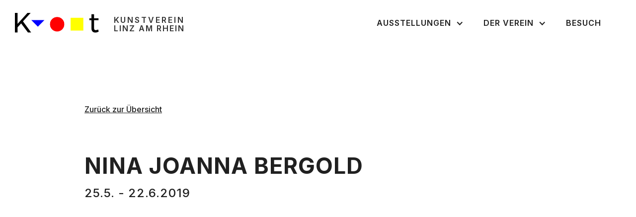

--- FILE ---
content_type: text/html
request_url: https://www.kunstverein-linz.de/ausstellungen-rueckschau/nina-joanna-bergold
body_size: 4548
content:
<!DOCTYPE html><!-- This site was created in Webflow. https://webflow.com --><!-- Last Published: Wed Jan 14 2026 16:52:26 GMT+0000 (Coordinated Universal Time) --><html data-wf-domain="www.kunstverein-linz.de" data-wf-page="634142ba86548ab2d555cf28" data-wf-site="631f2e7181e441bcc5cbe9b7" lang="de" data-wf-collection="634142ba86548ad6ae55cf26" data-wf-item-slug="nina-joanna-bergold"><head><meta charset="utf-8"/><title>Kunstverein Linz</title><meta content="width=device-width, initial-scale=1" name="viewport"/><meta content="Webflow" name="generator"/><link href="https://cdn.prod.website-files.com/631f2e7181e441bcc5cbe9b7/css/kunstverein-linz.webflow.shared.16b012515.css" rel="stylesheet" type="text/css" integrity="sha384-FrASUVqyLjc5NSiLs67Y39Fz3l8aSUQWCMcEU8o9+/Ao6CIiRmUI9xh8tb2aeesP" crossorigin="anonymous"/><link href="https://fonts.googleapis.com" rel="preconnect"/><link href="https://fonts.gstatic.com" rel="preconnect" crossorigin="anonymous"/><script src="https://ajax.googleapis.com/ajax/libs/webfont/1.6.26/webfont.js" type="text/javascript"></script><script type="text/javascript">WebFont.load({  google: {    families: ["Inter:200,300,regular,500,600,700"]  }});</script><script type="text/javascript">!function(o,c){var n=c.documentElement,t=" w-mod-";n.className+=t+"js",("ontouchstart"in o||o.DocumentTouch&&c instanceof DocumentTouch)&&(n.className+=t+"touch")}(window,document);</script><link href="https://cdn.prod.website-files.com/631f2e7181e441bcc5cbe9b7/632c3b74f9c5a1bc40d7ed0a_kv-logo-fav.png" rel="shortcut icon" type="image/x-icon"/><link href="https://cdn.prod.website-files.com/img/webclip.png" rel="apple-touch-icon"/><script src="https://apps.elfsight.com/p/platform.js" defer></script>
<div class="elfsight-app-11b74dd1-7804-46c9-8a57-99aaf2358a54"></div></head><body><div class="kv-container-volle-breite"><div data-animation="default" data-collapse="medium" data-duration="400" data-easing="ease" data-easing2="ease" role="banner" class="kv-navi-leiste w-nav"><div class="kv-navi-container"><a href="/" class="kv-logo w-nav-brand"><img src="https://cdn.prod.website-files.com/631f2e7181e441bcc5cbe9b7/63317a5e7e417514596f3fb5_kv-logo%402x.png" loading="lazy" width="168.5" alt=""/><div class="kv-text-logo"><span class="text-span-3">Kunstverein</span> <br/>Linz am Rhein</div></a><nav role="navigation" class="kv-nav-menu w-nav-menu"><div data-hover="false" data-delay="0" class="kv-nav-link w-dropdown"><div class="kv-navi-drop w-dropdown-toggle"><div>Ausstellungen</div><div class="icon w-icon-dropdown-toggle"></div></div><nav class="kv-navi-dropdown w-dropdown-list"><a href="/ausstellungen/ausstellung-aktuell" class="kv-navi-dropdown-link w-dropdown-link">Aktuell</a><a href="/ausstellungen/ausstellungen-vorschau" class="kv-navi-dropdown-link w-dropdown-link">Vorschau</a><a href="/ausstellungen/ausstellungen-ubersicht" class="kv-navi-dropdown-link w-dropdown-link">Rückschau</a></nav></div><div data-hover="false" data-delay="0" class="kv-nav-link w-dropdown"><div class="kv-navi-drop w-dropdown-toggle"><div>Der Verein</div><div class="icon w-icon-dropdown-toggle"></div></div><nav class="kv-navi-dropdown w-dropdown-list"><a href="/der-verein/uber-uns" class="kv-navi-dropdown-link w-dropdown-link">Über uns</a><a href="/der-verein/kunsterinnen-im-verein" class="kv-navi-dropdown-link w-dropdown-link">KünstlerInnen im Verein</a><a href="/der-verein/druckwerkstatt" class="kv-navi-dropdown-link w-dropdown-link">Druckwerkstatt</a><a href="/der-verein/forderung" class="kv-navi-dropdown-link w-dropdown-link">Förderung</a><a href="/der-verein/ausstellende" class="kv-navi-dropdown-link w-dropdown-link">Für Ausstellende</a><a href="/der-verein/jahresgaben" class="kv-navi-dropdown-link w-dropdown-link">Jahresgaben</a><a href="/der-verein/mitgliedschaft" class="kv-navi-dropdown-link w-dropdown-link">Mitgliedschaft/SPenden</a></nav></div><a href="/besuch" class="kv-nav-link w-nav-link">besuch</a></nav><div class="kv-burger w-nav-button"><div class="icon-2 w-icon-nav-menu"></div></div></div></div><div class="kv-container-1362"><div class="section-header"><div class="kv-header-container"><div class="kv-header-text"><a href="/ausstellungen/ausstellungen-ubersicht" class="kv-button back w-button">Zurück zur Übersicht</a><h1 class="kv-h1-ausstellung-name">Nina Joanna Bergold</h1><h1 class="kv-h1-ausstellung-titel w-dyn-bind-empty"></h1><h2 class="kv-header-datum">25.5. - 22.6.2019</h2></div><div class="kv-header-bild"><img loading="lazy" alt="" src="https://cdn.prod.website-files.com/6339822860d84717663713eb/63468772cf37e82ae6d5ee90_tn_150Bergold_Presse.jpeg" sizes="100vw" srcset="https://cdn.prod.website-files.com/6339822860d84717663713eb/63468772cf37e82ae6d5ee90_tn_150Bergold_Presse-p-500.jpeg 500w, https://cdn.prod.website-files.com/6339822860d84717663713eb/63468772cf37e82ae6d5ee90_tn_150Bergold_Presse.jpeg 650w" class="kv-header-image"/></div></div></div><div class="section-ausstellung-text"><div class="kv-ausstellung-contain"><div class="kv-ausstellung-containtext"><div class="kv-ausstellung-intro">&quot;Dem „Wie“ der Dinge einen Raum geben – zu meinen Folienschnitten&quot;</div><div class="kv-rich-text-ausstellung w-richtext"><p>&quot;...Was ist dazwischen? Zwischen dem Ding, das die Linie ist, und dem Ding, zu dem sie im Raum und in unserer Wahrnehmung wird? Ist das vielleicht gar keine Frage nach dem „Was“ sondern eine Frage nach dem „Wie“, das immer nur im Werden passiert und das nicht festzuhalten ist? Dieses Dazwischen interessiert mich...&quot;</p><p>Die verschiedenen Zugänge unseres Körpers und unseres Bewusstseins zur Welt, die Einheit von Forscher und Erforschtem, die Unmöglichkeiten, die sich daraus ergeben – Nina Joanna Bergolds Folienschnitte kommentieren unsere verschiedenen und doch immer wieder gleichen Arten zu denken und Schlüsse zu ziehen. Häufig sind wir gefangen, kopflos, verstrickt, in unseren eigenen Denkmustern verhaftet und belagert von unseren eigenen Konstrukten, ohne sie als solche zu erkennen. Auch die Figuren tasten, greifen, forschen, bewegen. Und bleiben doch Akteure ihres eigenen Raumes, ihres eigenen Materials, zurückgeworfen auf sich selbst.</p><p>Nina Joanna Bergold arbeitet mit großformatigen PVC-Folien, die sie mit dem Cuttermesser zu raumgreifenden Folienschnitten bearbeitet. Ohne ihre Zweidimensionalität gänzlich aufzugeben verlassen die Rauminstallationen durch das flexible Material und durch ihre raumbezogene Hängung die Dimension des Scherenschnitts und entwickeln sich aus der Ebene hinaus in den Raum. Raumstrukturen und örtliche Gegebenheiten nutzend passen sie sich in den Raum ein, werden betretbar und aus verschiedenen Blickwinkeln erfahrbar.</p><p>&quot;...Meine aus dem großformatigen Hochdruck entwickelten Folienschnitte empfinde ich als in den Raum gedruckte Linien und Flächen. So wie der Raum, den sie einnehmen, nicht festgelegt ist, sind auch sie zugleich bestimmt und unbestimmt. Die harten Schnittkanten sind frei geschnitten und bewegen sich im Luftzug. Licht wandert im Lauf der Zeit über die Oberfläche, Schatten werden an die Wände geworfen und vergehen wieder. Anders als im Schutzraum des Papiers sind die Linien und Flächen, so wie das Material aus dem sie bestehen, direkt dem Betrachter und der Umgebung ausgeliefert. Die Luft, die Wärme oder Kälte, der Raum und das Dahinter werden Teil des Bildes...&quot;</p><p>Nina Joanna Bergold studierte 2009 bis 2016 freie Kunst an der Staatlichen Akademie der Bildenden Künste Stuttgart bei Prof. Cordula Güdemann und Prof. Volker Lehnert. Sie lebt und arbeitet in Ludwigsburg und Stuttgart.</p><p>http://ninajoannabergold.de/</p><p>‍</p></div><div class="kv-rich-text-ausstellung w-dyn-bind-empty w-richtext"></div></div><h4>Bildergalerie</h4><div class="kv-ausstellung-galerie"><div id="w-node-_675623e0-87a8-b122-b0eb-01a812434658-d555cf28" class="kv-ausstellung-galerie-wrap"><a href="#" class="kv-ausstellung-lightbox w-inline-block w-lightbox"><img alt="" loading="lazy" src="https://cdn.prod.website-files.com/6339822860d84717663713eb/6346879aa80859799cd9efae_tn_300IMG_1810.jpeg" class="kv-image-galerie"/><script type="application/json" class="w-json">{
  "items": [
    {
      "url": "https://cdn.prod.website-files.com/6339822860d84717663713eb/6346879aa80859799cd9efae_tn_300IMG_1810.jpeg",
      "type": "image"
    }
  ],
  "group": "Ausstellung"
}</script></a></div><div id="w-node-eb011e70-9793-1c28-d66a-ed4f4afb1f27-d555cf28" class="kv-ausstellung-galerie-wrap"><a href="#" class="kv-ausstellung-lightbox w-inline-block w-lightbox"><img alt="" loading="lazy" src="https://cdn.prod.website-files.com/6339822860d84717663713eb/6346879c7b887c9fe3313034_tn_300IMG_1822.jpeg" class="kv-image-galerie"/><script type="application/json" class="w-json">{
  "items": [
    {
      "url": "https://cdn.prod.website-files.com/6339822860d84717663713eb/6346879c7b887c9fe3313034_tn_300IMG_1822.jpeg",
      "type": "image"
    }
  ],
  "group": "Ausstellung"
}</script></a></div><div id="w-node-_35323c35-72e2-9d75-826c-7c19e925c4d6-d555cf28" class="kv-ausstellung-galerie-wrap"><a href="#" class="kv-ausstellung-lightbox w-inline-block w-lightbox"><img alt="" loading="lazy" src="https://cdn.prod.website-files.com/6339822860d84717663713eb/6346879e1f0d7785b593fb91_tn_650IMG_1813.jpeg" sizes="100vw" srcset="https://cdn.prod.website-files.com/6339822860d84717663713eb/6346879e1f0d7785b593fb91_tn_650IMG_1813-p-500.jpeg 500w, https://cdn.prod.website-files.com/6339822860d84717663713eb/6346879e1f0d7785b593fb91_tn_650IMG_1813.jpeg 650w" class="kv-image-galerie"/><script type="application/json" class="w-json">{
  "items": [
    {
      "url": "https://cdn.prod.website-files.com/6339822860d84717663713eb/6346879e1f0d7785b593fb91_tn_650IMG_1813.jpeg",
      "type": "image"
    }
  ],
  "group": "Ausstellung"
}</script></a></div><div id="w-node-_7c9f6625-b568-9513-2bcd-a987e551d33e-d555cf28" class="kv-ausstellung-galerie-wrap"><a href="#" class="kv-ausstellung-lightbox w-inline-block w-lightbox"><img alt="" loading="lazy" src="https://cdn.prod.website-files.com/6339822860d84717663713eb/634687a1ba474e7c38770b64_tn_650IMG_1827.jpeg" sizes="100vw" srcset="https://cdn.prod.website-files.com/6339822860d84717663713eb/634687a1ba474e7c38770b64_tn_650IMG_1827-p-500.jpeg 500w, https://cdn.prod.website-files.com/6339822860d84717663713eb/634687a1ba474e7c38770b64_tn_650IMG_1827.jpeg 650w" class="kv-ausstellung-lightbox"/><script type="application/json" class="w-json">{
  "items": [
    {
      "url": "https://cdn.prod.website-files.com/6339822860d84717663713eb/634687a1ba474e7c38770b64_tn_650IMG_1827.jpeg",
      "type": "image"
    }
  ],
  "group": "Ausstellung"
}</script></a></div><div id="w-node-ba16df24-9c9c-c3db-daf1-2d99658934d0-d555cf28" class="kv-ausstellung-galerie-wrap"><a href="#" class="kv-ausstellung-lightbox w-inline-block w-lightbox"><img alt="" loading="lazy" src="https://cdn.prod.website-files.com/6339822860d84717663713eb/634687a3deac016a36952e6e_tn_650IMG_1830.jpeg" sizes="100vw" srcset="https://cdn.prod.website-files.com/6339822860d84717663713eb/634687a3deac016a36952e6e_tn_650IMG_1830-p-500.jpeg 500w, https://cdn.prod.website-files.com/6339822860d84717663713eb/634687a3deac016a36952e6e_tn_650IMG_1830.jpeg 650w" class="kv-ausstellung-lightbox"/><script type="application/json" class="w-json">{
  "items": [
    {
      "url": "https://cdn.prod.website-files.com/6339822860d84717663713eb/634687a3deac016a36952e6e_tn_650IMG_1830.jpeg",
      "type": "image"
    }
  ],
  "group": "Ausstellung"
}</script></a></div><div id="w-node-_9365c5a4-29c3-95dc-9f1f-f67b9c3703fc-d555cf28" class="kv-ausstellung-galerie-wrap"><a href="#" class="kv-ausstellung-lightbox w-inline-block w-lightbox"><img alt="" loading="lazy" src="https://cdn.prod.website-files.com/6339822860d84717663713eb/634687a5cf37e8045bd5f057_tn_markt9P1110733.jpeg" class="kv-ausstellung-lightbox"/><script type="application/json" class="w-json">{
  "items": [
    {
      "url": "https://cdn.prod.website-files.com/6339822860d84717663713eb/634687a5cf37e8045bd5f057_tn_markt9P1110733.jpeg",
      "type": "image"
    }
  ],
  "group": "Ausstellung"
}</script></a></div></div><p id="w-node-d3498b29-67bc-f4b5-0ed8-189915f9548d-d555cf28" class="w-dyn-bind-empty"></p><div class="kv-ausstellung-video w-dyn-bind-empty w-video w-embed"></div></div></div></div><div class="section-footer"><div class="kv-container-1362 footer"><div class="kv-container-footer"><h4 id="w-node-d4a00d5c-9c1a-01fb-df27-6950565ae421-565ae40e" class="kv-h4-footer">Kunstverein Linz am Rhein e.V.<br/>Markt 9<br/>53545 Linz</h4><p id="w-node-d4a00d5c-9c1a-01fb-df27-6950565ae413-565ae40e" class="kv-p-footer">Erster Vorsitzender<br/>Norbert Boden<br/>Wiedblick 13<br/>53562 St. Katharinen<br/>Tel. +491702448991<br/><br/><a href="mailto:info@kunstverein-linz.de" class="kv-footer-link">Info(at)Kunstverein-Linz.de</a></p><p id="w-node-d4a00d5c-9c1a-01fb-df27-6950565ae427-565ae40e" class="kv-p-footer">Öffnungszeiten:<br/>Fr: 16 – 18 Uhr<br/>Sa/So: 14 – 18 Uhr</p><p id="w-node-d4a00d5c-9c1a-01fb-df27-6950565ae42f-565ae40e" class="kv-p-footer">Folgen Sie uns:</p><a id="w-node-d4a00d5c-9c1a-01fb-df27-6950565ae431-565ae40e" href="https://www.instagram.com/kunstverein_linz_am_rhein/" target="_blank" class="kv-footer-icon w-inline-block"></a><a id="w-node-d4a00d5c-9c1a-01fb-df27-6950565ae411-565ae40e" href="/impressum-und-datenschutz" class="kv-footer-copyright">Impressum &amp; Datenschutz</a><a id="w-node-af2f5bad-06b7-944f-63cf-a816614d25bf-565ae40e" href="/satzung" class="kv-footer-copyright">Satzung</a><p id="w-node-d4a00d5c-9c1a-01fb-df27-6950565ae432-565ae40e" class="kv-footer-copyright">© 2025 Kunstverein Linz e.V.</p></div></div></div></div><script src="https://d3e54v103j8qbb.cloudfront.net/js/jquery-3.5.1.min.dc5e7f18c8.js?site=631f2e7181e441bcc5cbe9b7" type="text/javascript" integrity="sha256-9/aliU8dGd2tb6OSsuzixeV4y/faTqgFtohetphbbj0=" crossorigin="anonymous"></script><script src="https://cdn.prod.website-files.com/631f2e7181e441bcc5cbe9b7/js/webflow.schunk.0f705d2797780959.js" type="text/javascript" integrity="sha384-3KvWShXag1f8vu6hjGRrknE+Rs7VYs4PKdpchLUxPqm/sIodqELmn0jU7W2qdYcb" crossorigin="anonymous"></script><script src="https://cdn.prod.website-files.com/631f2e7181e441bcc5cbe9b7/js/webflow.20a50ec2.929a76663fc55f16.js" type="text/javascript" integrity="sha384-h8vfyw8geksj/X5w0EA9qeT7E9LiWgDg+dkUwwTOZzGgurSUAVyrH9M2tqClpfOP" crossorigin="anonymous"></script><style>

body {
-webkit-font-smoothing: antialiased;
}

</style></body></html>

--- FILE ---
content_type: text/css
request_url: https://cdn.prod.website-files.com/631f2e7181e441bcc5cbe9b7/css/kunstverein-linz.webflow.shared.16b012515.css
body_size: 15491
content:
html {
  -webkit-text-size-adjust: 100%;
  -ms-text-size-adjust: 100%;
  font-family: sans-serif;
}

body {
  margin: 0;
}

article, aside, details, figcaption, figure, footer, header, hgroup, main, menu, nav, section, summary {
  display: block;
}

audio, canvas, progress, video {
  vertical-align: baseline;
  display: inline-block;
}

audio:not([controls]) {
  height: 0;
  display: none;
}

[hidden], template {
  display: none;
}

a {
  background-color: #0000;
}

a:active, a:hover {
  outline: 0;
}

abbr[title] {
  border-bottom: 1px dotted;
}

b, strong {
  font-weight: bold;
}

dfn {
  font-style: italic;
}

h1 {
  margin: .67em 0;
  font-size: 2em;
}

mark {
  color: #000;
  background: #ff0;
}

small {
  font-size: 80%;
}

sub, sup {
  vertical-align: baseline;
  font-size: 75%;
  line-height: 0;
  position: relative;
}

sup {
  top: -.5em;
}

sub {
  bottom: -.25em;
}

img {
  border: 0;
}

svg:not(:root) {
  overflow: hidden;
}

hr {
  box-sizing: content-box;
  height: 0;
}

pre {
  overflow: auto;
}

code, kbd, pre, samp {
  font-family: monospace;
  font-size: 1em;
}

button, input, optgroup, select, textarea {
  color: inherit;
  font: inherit;
  margin: 0;
}

button {
  overflow: visible;
}

button, select {
  text-transform: none;
}

button, html input[type="button"], input[type="reset"] {
  -webkit-appearance: button;
  cursor: pointer;
}

button[disabled], html input[disabled] {
  cursor: default;
}

button::-moz-focus-inner, input::-moz-focus-inner {
  border: 0;
  padding: 0;
}

input {
  line-height: normal;
}

input[type="checkbox"], input[type="radio"] {
  box-sizing: border-box;
  padding: 0;
}

input[type="number"]::-webkit-inner-spin-button, input[type="number"]::-webkit-outer-spin-button {
  height: auto;
}

input[type="search"] {
  -webkit-appearance: none;
}

input[type="search"]::-webkit-search-cancel-button, input[type="search"]::-webkit-search-decoration {
  -webkit-appearance: none;
}

legend {
  border: 0;
  padding: 0;
}

textarea {
  overflow: auto;
}

optgroup {
  font-weight: bold;
}

table {
  border-collapse: collapse;
  border-spacing: 0;
}

td, th {
  padding: 0;
}

@font-face {
  font-family: webflow-icons;
  src: url("[data-uri]") format("truetype");
  font-weight: normal;
  font-style: normal;
}

[class^="w-icon-"], [class*=" w-icon-"] {
  speak: none;
  font-variant: normal;
  text-transform: none;
  -webkit-font-smoothing: antialiased;
  -moz-osx-font-smoothing: grayscale;
  font-style: normal;
  font-weight: normal;
  line-height: 1;
  font-family: webflow-icons !important;
}

.w-icon-slider-right:before {
  content: "";
}

.w-icon-slider-left:before {
  content: "";
}

.w-icon-nav-menu:before {
  content: "";
}

.w-icon-arrow-down:before, .w-icon-dropdown-toggle:before {
  content: "";
}

.w-icon-file-upload-remove:before {
  content: "";
}

.w-icon-file-upload-icon:before {
  content: "";
}

* {
  box-sizing: border-box;
}

html {
  height: 100%;
}

body {
  color: #333;
  background-color: #fff;
  min-height: 100%;
  margin: 0;
  font-family: Arial, sans-serif;
  font-size: 14px;
  line-height: 20px;
}

img {
  vertical-align: middle;
  max-width: 100%;
  display: inline-block;
}

html.w-mod-touch * {
  background-attachment: scroll !important;
}

.w-block {
  display: block;
}

.w-inline-block {
  max-width: 100%;
  display: inline-block;
}

.w-clearfix:before, .w-clearfix:after {
  content: " ";
  grid-area: 1 / 1 / 2 / 2;
  display: table;
}

.w-clearfix:after {
  clear: both;
}

.w-hidden {
  display: none;
}

.w-button {
  color: #fff;
  line-height: inherit;
  cursor: pointer;
  background-color: #3898ec;
  border: 0;
  border-radius: 0;
  padding: 9px 15px;
  text-decoration: none;
  display: inline-block;
}

input.w-button {
  -webkit-appearance: button;
}

html[data-w-dynpage] [data-w-cloak] {
  color: #0000 !important;
}

.w-code-block {
  margin: unset;
}

pre.w-code-block code {
  all: inherit;
}

.w-optimization {
  display: contents;
}

.w-webflow-badge, .w-webflow-badge > img {
  box-sizing: unset;
  width: unset;
  height: unset;
  max-height: unset;
  max-width: unset;
  min-height: unset;
  min-width: unset;
  margin: unset;
  padding: unset;
  float: unset;
  clear: unset;
  border: unset;
  border-radius: unset;
  background: unset;
  background-image: unset;
  background-position: unset;
  background-size: unset;
  background-repeat: unset;
  background-origin: unset;
  background-clip: unset;
  background-attachment: unset;
  background-color: unset;
  box-shadow: unset;
  transform: unset;
  direction: unset;
  font-family: unset;
  font-weight: unset;
  color: unset;
  font-size: unset;
  line-height: unset;
  font-style: unset;
  font-variant: unset;
  text-align: unset;
  letter-spacing: unset;
  -webkit-text-decoration: unset;
  text-decoration: unset;
  text-indent: unset;
  text-transform: unset;
  list-style-type: unset;
  text-shadow: unset;
  vertical-align: unset;
  cursor: unset;
  white-space: unset;
  word-break: unset;
  word-spacing: unset;
  word-wrap: unset;
  transition: unset;
}

.w-webflow-badge {
  white-space: nowrap;
  cursor: pointer;
  box-shadow: 0 0 0 1px #0000001a, 0 1px 3px #0000001a;
  visibility: visible !important;
  opacity: 1 !important;
  z-index: 2147483647 !important;
  color: #aaadb0 !important;
  overflow: unset !important;
  background-color: #fff !important;
  border-radius: 3px !important;
  width: auto !important;
  height: auto !important;
  margin: 0 !important;
  padding: 6px !important;
  font-size: 12px !important;
  line-height: 14px !important;
  text-decoration: none !important;
  display: inline-block !important;
  position: fixed !important;
  inset: auto 12px 12px auto !important;
  transform: none !important;
}

.w-webflow-badge > img {
  position: unset;
  visibility: unset !important;
  opacity: 1 !important;
  vertical-align: middle !important;
  display: inline-block !important;
}

h1, h2, h3, h4, h5, h6 {
  margin-bottom: 10px;
  font-weight: bold;
}

h1 {
  margin-top: 20px;
  font-size: 38px;
  line-height: 44px;
}

h2 {
  margin-top: 20px;
  font-size: 32px;
  line-height: 36px;
}

h3 {
  margin-top: 20px;
  font-size: 24px;
  line-height: 30px;
}

h4 {
  margin-top: 10px;
  font-size: 18px;
  line-height: 24px;
}

h5 {
  margin-top: 10px;
  font-size: 14px;
  line-height: 20px;
}

h6 {
  margin-top: 10px;
  font-size: 12px;
  line-height: 18px;
}

p {
  margin-top: 0;
  margin-bottom: 10px;
}

blockquote {
  border-left: 5px solid #e2e2e2;
  margin: 0 0 10px;
  padding: 10px 20px;
  font-size: 18px;
  line-height: 22px;
}

figure {
  margin: 0 0 10px;
}

figcaption {
  text-align: center;
  margin-top: 5px;
}

ul, ol {
  margin-top: 0;
  margin-bottom: 10px;
  padding-left: 40px;
}

.w-list-unstyled {
  padding-left: 0;
  list-style: none;
}

.w-embed:before, .w-embed:after {
  content: " ";
  grid-area: 1 / 1 / 2 / 2;
  display: table;
}

.w-embed:after {
  clear: both;
}

.w-video {
  width: 100%;
  padding: 0;
  position: relative;
}

.w-video iframe, .w-video object, .w-video embed {
  border: none;
  width: 100%;
  height: 100%;
  position: absolute;
  top: 0;
  left: 0;
}

fieldset {
  border: 0;
  margin: 0;
  padding: 0;
}

button, [type="button"], [type="reset"] {
  cursor: pointer;
  -webkit-appearance: button;
  border: 0;
}

.w-form {
  margin: 0 0 15px;
}

.w-form-done {
  text-align: center;
  background-color: #ddd;
  padding: 20px;
  display: none;
}

.w-form-fail {
  background-color: #ffdede;
  margin-top: 10px;
  padding: 10px;
  display: none;
}

label {
  margin-bottom: 5px;
  font-weight: bold;
  display: block;
}

.w-input, .w-select {
  color: #333;
  vertical-align: middle;
  background-color: #fff;
  border: 1px solid #ccc;
  width: 100%;
  height: 38px;
  margin-bottom: 10px;
  padding: 8px 12px;
  font-size: 14px;
  line-height: 1.42857;
  display: block;
}

.w-input::placeholder, .w-select::placeholder {
  color: #999;
}

.w-input:focus, .w-select:focus {
  border-color: #3898ec;
  outline: 0;
}

.w-input[disabled], .w-select[disabled], .w-input[readonly], .w-select[readonly], fieldset[disabled] .w-input, fieldset[disabled] .w-select {
  cursor: not-allowed;
}

.w-input[disabled]:not(.w-input-disabled), .w-select[disabled]:not(.w-input-disabled), .w-input[readonly], .w-select[readonly], fieldset[disabled]:not(.w-input-disabled) .w-input, fieldset[disabled]:not(.w-input-disabled) .w-select {
  background-color: #eee;
}

textarea.w-input, textarea.w-select {
  height: auto;
}

.w-select {
  background-color: #f3f3f3;
}

.w-select[multiple] {
  height: auto;
}

.w-form-label {
  cursor: pointer;
  margin-bottom: 0;
  font-weight: normal;
  display: inline-block;
}

.w-radio {
  margin-bottom: 5px;
  padding-left: 20px;
  display: block;
}

.w-radio:before, .w-radio:after {
  content: " ";
  grid-area: 1 / 1 / 2 / 2;
  display: table;
}

.w-radio:after {
  clear: both;
}

.w-radio-input {
  float: left;
  margin: 3px 0 0 -20px;
  line-height: normal;
}

.w-file-upload {
  margin-bottom: 10px;
  display: block;
}

.w-file-upload-input {
  opacity: 0;
  z-index: -100;
  width: .1px;
  height: .1px;
  position: absolute;
  overflow: hidden;
}

.w-file-upload-default, .w-file-upload-uploading, .w-file-upload-success {
  color: #333;
  display: inline-block;
}

.w-file-upload-error {
  margin-top: 10px;
  display: block;
}

.w-file-upload-default.w-hidden, .w-file-upload-uploading.w-hidden, .w-file-upload-error.w-hidden, .w-file-upload-success.w-hidden {
  display: none;
}

.w-file-upload-uploading-btn {
  cursor: pointer;
  background-color: #fafafa;
  border: 1px solid #ccc;
  margin: 0;
  padding: 8px 12px;
  font-size: 14px;
  font-weight: normal;
  display: flex;
}

.w-file-upload-file {
  background-color: #fafafa;
  border: 1px solid #ccc;
  flex-grow: 1;
  justify-content: space-between;
  margin: 0;
  padding: 8px 9px 8px 11px;
  display: flex;
}

.w-file-upload-file-name {
  font-size: 14px;
  font-weight: normal;
  display: block;
}

.w-file-remove-link {
  cursor: pointer;
  width: auto;
  height: auto;
  margin-top: 3px;
  margin-left: 10px;
  padding: 3px;
  display: block;
}

.w-icon-file-upload-remove {
  margin: auto;
  font-size: 10px;
}

.w-file-upload-error-msg {
  color: #ea384c;
  padding: 2px 0;
  display: inline-block;
}

.w-file-upload-info {
  padding: 0 12px;
  line-height: 38px;
  display: inline-block;
}

.w-file-upload-label {
  cursor: pointer;
  background-color: #fafafa;
  border: 1px solid #ccc;
  margin: 0;
  padding: 8px 12px;
  font-size: 14px;
  font-weight: normal;
  display: inline-block;
}

.w-icon-file-upload-icon, .w-icon-file-upload-uploading {
  width: 20px;
  margin-right: 8px;
  display: inline-block;
}

.w-icon-file-upload-uploading {
  height: 20px;
}

.w-container {
  max-width: 940px;
  margin-left: auto;
  margin-right: auto;
}

.w-container:before, .w-container:after {
  content: " ";
  grid-area: 1 / 1 / 2 / 2;
  display: table;
}

.w-container:after {
  clear: both;
}

.w-container .w-row {
  margin-left: -10px;
  margin-right: -10px;
}

.w-row:before, .w-row:after {
  content: " ";
  grid-area: 1 / 1 / 2 / 2;
  display: table;
}

.w-row:after {
  clear: both;
}

.w-row .w-row {
  margin-left: 0;
  margin-right: 0;
}

.w-col {
  float: left;
  width: 100%;
  min-height: 1px;
  padding-left: 10px;
  padding-right: 10px;
  position: relative;
}

.w-col .w-col {
  padding-left: 0;
  padding-right: 0;
}

.w-col-1 {
  width: 8.33333%;
}

.w-col-2 {
  width: 16.6667%;
}

.w-col-3 {
  width: 25%;
}

.w-col-4 {
  width: 33.3333%;
}

.w-col-5 {
  width: 41.6667%;
}

.w-col-6 {
  width: 50%;
}

.w-col-7 {
  width: 58.3333%;
}

.w-col-8 {
  width: 66.6667%;
}

.w-col-9 {
  width: 75%;
}

.w-col-10 {
  width: 83.3333%;
}

.w-col-11 {
  width: 91.6667%;
}

.w-col-12 {
  width: 100%;
}

.w-hidden-main {
  display: none !important;
}

@media screen and (max-width: 991px) {
  .w-container {
    max-width: 728px;
  }

  .w-hidden-main {
    display: inherit !important;
  }

  .w-hidden-medium {
    display: none !important;
  }

  .w-col-medium-1 {
    width: 8.33333%;
  }

  .w-col-medium-2 {
    width: 16.6667%;
  }

  .w-col-medium-3 {
    width: 25%;
  }

  .w-col-medium-4 {
    width: 33.3333%;
  }

  .w-col-medium-5 {
    width: 41.6667%;
  }

  .w-col-medium-6 {
    width: 50%;
  }

  .w-col-medium-7 {
    width: 58.3333%;
  }

  .w-col-medium-8 {
    width: 66.6667%;
  }

  .w-col-medium-9 {
    width: 75%;
  }

  .w-col-medium-10 {
    width: 83.3333%;
  }

  .w-col-medium-11 {
    width: 91.6667%;
  }

  .w-col-medium-12 {
    width: 100%;
  }

  .w-col-stack {
    width: 100%;
    left: auto;
    right: auto;
  }
}

@media screen and (max-width: 767px) {
  .w-hidden-main, .w-hidden-medium {
    display: inherit !important;
  }

  .w-hidden-small {
    display: none !important;
  }

  .w-row, .w-container .w-row {
    margin-left: 0;
    margin-right: 0;
  }

  .w-col {
    width: 100%;
    left: auto;
    right: auto;
  }

  .w-col-small-1 {
    width: 8.33333%;
  }

  .w-col-small-2 {
    width: 16.6667%;
  }

  .w-col-small-3 {
    width: 25%;
  }

  .w-col-small-4 {
    width: 33.3333%;
  }

  .w-col-small-5 {
    width: 41.6667%;
  }

  .w-col-small-6 {
    width: 50%;
  }

  .w-col-small-7 {
    width: 58.3333%;
  }

  .w-col-small-8 {
    width: 66.6667%;
  }

  .w-col-small-9 {
    width: 75%;
  }

  .w-col-small-10 {
    width: 83.3333%;
  }

  .w-col-small-11 {
    width: 91.6667%;
  }

  .w-col-small-12 {
    width: 100%;
  }
}

@media screen and (max-width: 479px) {
  .w-container {
    max-width: none;
  }

  .w-hidden-main, .w-hidden-medium, .w-hidden-small {
    display: inherit !important;
  }

  .w-hidden-tiny {
    display: none !important;
  }

  .w-col {
    width: 100%;
  }

  .w-col-tiny-1 {
    width: 8.33333%;
  }

  .w-col-tiny-2 {
    width: 16.6667%;
  }

  .w-col-tiny-3 {
    width: 25%;
  }

  .w-col-tiny-4 {
    width: 33.3333%;
  }

  .w-col-tiny-5 {
    width: 41.6667%;
  }

  .w-col-tiny-6 {
    width: 50%;
  }

  .w-col-tiny-7 {
    width: 58.3333%;
  }

  .w-col-tiny-8 {
    width: 66.6667%;
  }

  .w-col-tiny-9 {
    width: 75%;
  }

  .w-col-tiny-10 {
    width: 83.3333%;
  }

  .w-col-tiny-11 {
    width: 91.6667%;
  }

  .w-col-tiny-12 {
    width: 100%;
  }
}

.w-widget {
  position: relative;
}

.w-widget-map {
  width: 100%;
  height: 400px;
}

.w-widget-map label {
  width: auto;
  display: inline;
}

.w-widget-map img {
  max-width: inherit;
}

.w-widget-map .gm-style-iw {
  text-align: center;
}

.w-widget-map .gm-style-iw > button {
  display: none !important;
}

.w-widget-twitter {
  overflow: hidden;
}

.w-widget-twitter-count-shim {
  vertical-align: top;
  text-align: center;
  background: #fff;
  border: 1px solid #758696;
  border-radius: 3px;
  width: 28px;
  height: 20px;
  display: inline-block;
  position: relative;
}

.w-widget-twitter-count-shim * {
  pointer-events: none;
  -webkit-user-select: none;
  user-select: none;
}

.w-widget-twitter-count-shim .w-widget-twitter-count-inner {
  text-align: center;
  color: #999;
  font-family: serif;
  font-size: 15px;
  line-height: 12px;
  position: relative;
}

.w-widget-twitter-count-shim .w-widget-twitter-count-clear {
  display: block;
  position: relative;
}

.w-widget-twitter-count-shim.w--large {
  width: 36px;
  height: 28px;
}

.w-widget-twitter-count-shim.w--large .w-widget-twitter-count-inner {
  font-size: 18px;
  line-height: 18px;
}

.w-widget-twitter-count-shim:not(.w--vertical) {
  margin-left: 5px;
  margin-right: 8px;
}

.w-widget-twitter-count-shim:not(.w--vertical).w--large {
  margin-left: 6px;
}

.w-widget-twitter-count-shim:not(.w--vertical):before, .w-widget-twitter-count-shim:not(.w--vertical):after {
  content: " ";
  pointer-events: none;
  border: solid #0000;
  width: 0;
  height: 0;
  position: absolute;
  top: 50%;
  left: 0;
}

.w-widget-twitter-count-shim:not(.w--vertical):before {
  border-width: 4px;
  border-color: #75869600 #5d6c7b #75869600 #75869600;
  margin-top: -4px;
  margin-left: -9px;
}

.w-widget-twitter-count-shim:not(.w--vertical).w--large:before {
  border-width: 5px;
  margin-top: -5px;
  margin-left: -10px;
}

.w-widget-twitter-count-shim:not(.w--vertical):after {
  border-width: 4px;
  border-color: #fff0 #fff #fff0 #fff0;
  margin-top: -4px;
  margin-left: -8px;
}

.w-widget-twitter-count-shim:not(.w--vertical).w--large:after {
  border-width: 5px;
  margin-top: -5px;
  margin-left: -9px;
}

.w-widget-twitter-count-shim.w--vertical {
  width: 61px;
  height: 33px;
  margin-bottom: 8px;
}

.w-widget-twitter-count-shim.w--vertical:before, .w-widget-twitter-count-shim.w--vertical:after {
  content: " ";
  pointer-events: none;
  border: solid #0000;
  width: 0;
  height: 0;
  position: absolute;
  top: 100%;
  left: 50%;
}

.w-widget-twitter-count-shim.w--vertical:before {
  border-width: 5px;
  border-color: #5d6c7b #75869600 #75869600;
  margin-left: -5px;
}

.w-widget-twitter-count-shim.w--vertical:after {
  border-width: 4px;
  border-color: #fff #fff0 #fff0;
  margin-left: -4px;
}

.w-widget-twitter-count-shim.w--vertical .w-widget-twitter-count-inner {
  font-size: 18px;
  line-height: 22px;
}

.w-widget-twitter-count-shim.w--vertical.w--large {
  width: 76px;
}

.w-background-video {
  color: #fff;
  height: 500px;
  position: relative;
  overflow: hidden;
}

.w-background-video > video {
  object-fit: cover;
  z-index: -100;
  background-position: 50%;
  background-size: cover;
  width: 100%;
  height: 100%;
  margin: auto;
  position: absolute;
  inset: -100%;
}

.w-background-video > video::-webkit-media-controls-start-playback-button {
  -webkit-appearance: none;
  display: none !important;
}

.w-background-video--control {
  background-color: #0000;
  padding: 0;
  position: absolute;
  bottom: 1em;
  right: 1em;
}

.w-background-video--control > [hidden] {
  display: none !important;
}

.w-slider {
  text-align: center;
  clear: both;
  -webkit-tap-highlight-color: #0000;
  tap-highlight-color: #0000;
  background: #ddd;
  height: 300px;
  position: relative;
}

.w-slider-mask {
  z-index: 1;
  white-space: nowrap;
  height: 100%;
  display: block;
  position: relative;
  left: 0;
  right: 0;
  overflow: hidden;
}

.w-slide {
  vertical-align: top;
  white-space: normal;
  text-align: left;
  width: 100%;
  height: 100%;
  display: inline-block;
  position: relative;
}

.w-slider-nav {
  z-index: 2;
  text-align: center;
  -webkit-tap-highlight-color: #0000;
  tap-highlight-color: #0000;
  height: 40px;
  margin: auto;
  padding-top: 10px;
  position: absolute;
  inset: auto 0 0;
}

.w-slider-nav.w-round > div {
  border-radius: 100%;
}

.w-slider-nav.w-num > div {
  font-size: inherit;
  line-height: inherit;
  width: auto;
  height: auto;
  padding: .2em .5em;
}

.w-slider-nav.w-shadow > div {
  box-shadow: 0 0 3px #3336;
}

.w-slider-nav-invert {
  color: #fff;
}

.w-slider-nav-invert > div {
  background-color: #2226;
}

.w-slider-nav-invert > div.w-active {
  background-color: #222;
}

.w-slider-dot {
  cursor: pointer;
  background-color: #fff6;
  width: 1em;
  height: 1em;
  margin: 0 3px .5em;
  transition: background-color .1s, color .1s;
  display: inline-block;
  position: relative;
}

.w-slider-dot.w-active {
  background-color: #fff;
}

.w-slider-dot:focus {
  outline: none;
  box-shadow: 0 0 0 2px #fff;
}

.w-slider-dot:focus.w-active {
  box-shadow: none;
}

.w-slider-arrow-left, .w-slider-arrow-right {
  cursor: pointer;
  color: #fff;
  -webkit-tap-highlight-color: #0000;
  tap-highlight-color: #0000;
  -webkit-user-select: none;
  user-select: none;
  width: 80px;
  margin: auto;
  font-size: 40px;
  position: absolute;
  inset: 0;
  overflow: hidden;
}

.w-slider-arrow-left [class^="w-icon-"], .w-slider-arrow-right [class^="w-icon-"], .w-slider-arrow-left [class*=" w-icon-"], .w-slider-arrow-right [class*=" w-icon-"] {
  position: absolute;
}

.w-slider-arrow-left:focus, .w-slider-arrow-right:focus {
  outline: 0;
}

.w-slider-arrow-left {
  z-index: 3;
  right: auto;
}

.w-slider-arrow-right {
  z-index: 4;
  left: auto;
}

.w-icon-slider-left, .w-icon-slider-right {
  width: 1em;
  height: 1em;
  margin: auto;
  inset: 0;
}

.w-slider-aria-label {
  clip: rect(0 0 0 0);
  border: 0;
  width: 1px;
  height: 1px;
  margin: -1px;
  padding: 0;
  position: absolute;
  overflow: hidden;
}

.w-slider-force-show {
  display: block !important;
}

.w-dropdown {
  text-align: left;
  z-index: 900;
  margin-left: auto;
  margin-right: auto;
  display: inline-block;
  position: relative;
}

.w-dropdown-btn, .w-dropdown-toggle, .w-dropdown-link {
  vertical-align: top;
  color: #222;
  text-align: left;
  white-space: nowrap;
  margin-left: auto;
  margin-right: auto;
  padding: 20px;
  text-decoration: none;
  position: relative;
}

.w-dropdown-toggle {
  -webkit-user-select: none;
  user-select: none;
  cursor: pointer;
  padding-right: 40px;
  display: inline-block;
}

.w-dropdown-toggle:focus {
  outline: 0;
}

.w-icon-dropdown-toggle {
  width: 1em;
  height: 1em;
  margin: auto 20px auto auto;
  position: absolute;
  top: 0;
  bottom: 0;
  right: 0;
}

.w-dropdown-list {
  background: #ddd;
  min-width: 100%;
  display: none;
  position: absolute;
}

.w-dropdown-list.w--open {
  display: block;
}

.w-dropdown-link {
  color: #222;
  padding: 10px 20px;
  display: block;
}

.w-dropdown-link.w--current {
  color: #0082f3;
}

.w-dropdown-link:focus {
  outline: 0;
}

@media screen and (max-width: 767px) {
  .w-nav-brand {
    padding-left: 10px;
  }
}

.w-lightbox-backdrop {
  cursor: auto;
  letter-spacing: normal;
  text-indent: 0;
  text-shadow: none;
  text-transform: none;
  visibility: visible;
  white-space: normal;
  word-break: normal;
  word-spacing: normal;
  word-wrap: normal;
  color: #fff;
  text-align: center;
  z-index: 2000;
  opacity: 0;
  -webkit-user-select: none;
  -moz-user-select: none;
  -webkit-tap-highlight-color: transparent;
  background: #000000e6;
  outline: 0;
  font-family: Helvetica Neue, Helvetica, Ubuntu, Segoe UI, Verdana, sans-serif;
  font-size: 17px;
  font-style: normal;
  font-weight: 300;
  line-height: 1.2;
  list-style: disc;
  position: fixed;
  inset: 0;
  -webkit-transform: translate(0);
}

.w-lightbox-backdrop, .w-lightbox-container {
  -webkit-overflow-scrolling: touch;
  height: 100%;
  overflow: auto;
}

.w-lightbox-content {
  height: 100vh;
  position: relative;
  overflow: hidden;
}

.w-lightbox-view {
  opacity: 0;
  width: 100vw;
  height: 100vh;
  position: absolute;
}

.w-lightbox-view:before {
  content: "";
  height: 100vh;
}

.w-lightbox-group, .w-lightbox-group .w-lightbox-view, .w-lightbox-group .w-lightbox-view:before {
  height: 86vh;
}

.w-lightbox-frame, .w-lightbox-view:before {
  vertical-align: middle;
  display: inline-block;
}

.w-lightbox-figure {
  margin: 0;
  position: relative;
}

.w-lightbox-group .w-lightbox-figure {
  cursor: pointer;
}

.w-lightbox-img {
  width: auto;
  max-width: none;
  height: auto;
}

.w-lightbox-image {
  float: none;
  max-width: 100vw;
  max-height: 100vh;
  display: block;
}

.w-lightbox-group .w-lightbox-image {
  max-height: 86vh;
}

.w-lightbox-caption {
  text-align: left;
  text-overflow: ellipsis;
  white-space: nowrap;
  background: #0006;
  padding: .5em 1em;
  position: absolute;
  bottom: 0;
  left: 0;
  right: 0;
  overflow: hidden;
}

.w-lightbox-embed {
  width: 100%;
  height: 100%;
  position: absolute;
  inset: 0;
}

.w-lightbox-control {
  cursor: pointer;
  background-position: center;
  background-repeat: no-repeat;
  background-size: 24px;
  width: 4em;
  transition: all .3s;
  position: absolute;
  top: 0;
}

.w-lightbox-left {
  background-image: url("[data-uri]");
  display: none;
  bottom: 0;
  left: 0;
}

.w-lightbox-right {
  background-image: url("[data-uri]");
  display: none;
  bottom: 0;
  right: 0;
}

.w-lightbox-close {
  background-image: url("[data-uri]");
  background-size: 18px;
  height: 2.6em;
  right: 0;
}

.w-lightbox-strip {
  white-space: nowrap;
  padding: 0 1vh;
  line-height: 0;
  position: absolute;
  bottom: 0;
  left: 0;
  right: 0;
  overflow: auto hidden;
}

.w-lightbox-item {
  box-sizing: content-box;
  cursor: pointer;
  width: 10vh;
  padding: 2vh 1vh;
  display: inline-block;
  -webkit-transform: translate3d(0, 0, 0);
}

.w-lightbox-active {
  opacity: .3;
}

.w-lightbox-thumbnail {
  background: #222;
  height: 10vh;
  position: relative;
  overflow: hidden;
}

.w-lightbox-thumbnail-image {
  position: absolute;
  top: 0;
  left: 0;
}

.w-lightbox-thumbnail .w-lightbox-tall {
  width: 100%;
  top: 50%;
  transform: translate(0, -50%);
}

.w-lightbox-thumbnail .w-lightbox-wide {
  height: 100%;
  left: 50%;
  transform: translate(-50%);
}

.w-lightbox-spinner {
  box-sizing: border-box;
  border: 5px solid #0006;
  border-radius: 50%;
  width: 40px;
  height: 40px;
  margin-top: -20px;
  margin-left: -20px;
  animation: .8s linear infinite spin;
  position: absolute;
  top: 50%;
  left: 50%;
}

.w-lightbox-spinner:after {
  content: "";
  border: 3px solid #0000;
  border-bottom-color: #fff;
  border-radius: 50%;
  position: absolute;
  inset: -4px;
}

.w-lightbox-hide {
  display: none;
}

.w-lightbox-noscroll {
  overflow: hidden;
}

@media (min-width: 768px) {
  .w-lightbox-content {
    height: 96vh;
    margin-top: 2vh;
  }

  .w-lightbox-view, .w-lightbox-view:before {
    height: 96vh;
  }

  .w-lightbox-group, .w-lightbox-group .w-lightbox-view, .w-lightbox-group .w-lightbox-view:before {
    height: 84vh;
  }

  .w-lightbox-image {
    max-width: 96vw;
    max-height: 96vh;
  }

  .w-lightbox-group .w-lightbox-image {
    max-width: 82.3vw;
    max-height: 84vh;
  }

  .w-lightbox-left, .w-lightbox-right {
    opacity: .5;
    display: block;
  }

  .w-lightbox-close {
    opacity: .8;
  }

  .w-lightbox-control:hover {
    opacity: 1;
  }
}

.w-lightbox-inactive, .w-lightbox-inactive:hover {
  opacity: 0;
}

.w-richtext:before, .w-richtext:after {
  content: " ";
  grid-area: 1 / 1 / 2 / 2;
  display: table;
}

.w-richtext:after {
  clear: both;
}

.w-richtext[contenteditable="true"]:before, .w-richtext[contenteditable="true"]:after {
  white-space: initial;
}

.w-richtext ol, .w-richtext ul {
  overflow: hidden;
}

.w-richtext .w-richtext-figure-selected.w-richtext-figure-type-video div:after, .w-richtext .w-richtext-figure-selected[data-rt-type="video"] div:after, .w-richtext .w-richtext-figure-selected.w-richtext-figure-type-image div, .w-richtext .w-richtext-figure-selected[data-rt-type="image"] div {
  outline: 2px solid #2895f7;
}

.w-richtext figure.w-richtext-figure-type-video > div:after, .w-richtext figure[data-rt-type="video"] > div:after {
  content: "";
  display: none;
  position: absolute;
  inset: 0;
}

.w-richtext figure {
  max-width: 60%;
  position: relative;
}

.w-richtext figure > div:before {
  cursor: default !important;
}

.w-richtext figure img {
  width: 100%;
}

.w-richtext figure figcaption.w-richtext-figcaption-placeholder {
  opacity: .6;
}

.w-richtext figure div {
  color: #0000;
  font-size: 0;
}

.w-richtext figure.w-richtext-figure-type-image, .w-richtext figure[data-rt-type="image"] {
  display: table;
}

.w-richtext figure.w-richtext-figure-type-image > div, .w-richtext figure[data-rt-type="image"] > div {
  display: inline-block;
}

.w-richtext figure.w-richtext-figure-type-image > figcaption, .w-richtext figure[data-rt-type="image"] > figcaption {
  caption-side: bottom;
  display: table-caption;
}

.w-richtext figure.w-richtext-figure-type-video, .w-richtext figure[data-rt-type="video"] {
  width: 60%;
  height: 0;
}

.w-richtext figure.w-richtext-figure-type-video iframe, .w-richtext figure[data-rt-type="video"] iframe {
  width: 100%;
  height: 100%;
  position: absolute;
  top: 0;
  left: 0;
}

.w-richtext figure.w-richtext-figure-type-video > div, .w-richtext figure[data-rt-type="video"] > div {
  width: 100%;
}

.w-richtext figure.w-richtext-align-center {
  clear: both;
  margin-left: auto;
  margin-right: auto;
}

.w-richtext figure.w-richtext-align-center.w-richtext-figure-type-image > div, .w-richtext figure.w-richtext-align-center[data-rt-type="image"] > div {
  max-width: 100%;
}

.w-richtext figure.w-richtext-align-normal {
  clear: both;
}

.w-richtext figure.w-richtext-align-fullwidth {
  text-align: center;
  clear: both;
  width: 100%;
  max-width: 100%;
  margin-left: auto;
  margin-right: auto;
  display: block;
}

.w-richtext figure.w-richtext-align-fullwidth > div {
  padding-bottom: inherit;
  display: inline-block;
}

.w-richtext figure.w-richtext-align-fullwidth > figcaption {
  display: block;
}

.w-richtext figure.w-richtext-align-floatleft {
  float: left;
  clear: none;
  margin-right: 15px;
}

.w-richtext figure.w-richtext-align-floatright {
  float: right;
  clear: none;
  margin-left: 15px;
}

.w-nav {
  z-index: 1000;
  background: #ddd;
  position: relative;
}

.w-nav:before, .w-nav:after {
  content: " ";
  grid-area: 1 / 1 / 2 / 2;
  display: table;
}

.w-nav:after {
  clear: both;
}

.w-nav-brand {
  float: left;
  color: #333;
  text-decoration: none;
  position: relative;
}

.w-nav-link {
  vertical-align: top;
  color: #222;
  text-align: left;
  margin-left: auto;
  margin-right: auto;
  padding: 20px;
  text-decoration: none;
  display: inline-block;
  position: relative;
}

.w-nav-link.w--current {
  color: #0082f3;
}

.w-nav-menu {
  float: right;
  position: relative;
}

[data-nav-menu-open] {
  text-align: center;
  background: #c8c8c8;
  min-width: 200px;
  position: absolute;
  top: 100%;
  left: 0;
  right: 0;
  overflow: visible;
  display: block !important;
}

.w--nav-link-open {
  display: block;
  position: relative;
}

.w-nav-overlay {
  width: 100%;
  display: none;
  position: absolute;
  top: 100%;
  left: 0;
  right: 0;
  overflow: hidden;
}

.w-nav-overlay [data-nav-menu-open] {
  top: 0;
}

.w-nav[data-animation="over-left"] .w-nav-overlay {
  width: auto;
}

.w-nav[data-animation="over-left"] .w-nav-overlay, .w-nav[data-animation="over-left"] [data-nav-menu-open] {
  z-index: 1;
  top: 0;
  right: auto;
}

.w-nav[data-animation="over-right"] .w-nav-overlay {
  width: auto;
}

.w-nav[data-animation="over-right"] .w-nav-overlay, .w-nav[data-animation="over-right"] [data-nav-menu-open] {
  z-index: 1;
  top: 0;
  left: auto;
}

.w-nav-button {
  float: right;
  cursor: pointer;
  -webkit-tap-highlight-color: #0000;
  tap-highlight-color: #0000;
  -webkit-user-select: none;
  user-select: none;
  padding: 18px;
  font-size: 24px;
  display: none;
  position: relative;
}

.w-nav-button:focus {
  outline: 0;
}

.w-nav-button.w--open {
  color: #fff;
  background-color: #c8c8c8;
}

.w-nav[data-collapse="all"] .w-nav-menu {
  display: none;
}

.w-nav[data-collapse="all"] .w-nav-button, .w--nav-dropdown-open, .w--nav-dropdown-toggle-open {
  display: block;
}

.w--nav-dropdown-list-open {
  position: static;
}

@media screen and (max-width: 991px) {
  .w-nav[data-collapse="medium"] .w-nav-menu {
    display: none;
  }

  .w-nav[data-collapse="medium"] .w-nav-button {
    display: block;
  }
}

@media screen and (max-width: 767px) {
  .w-nav[data-collapse="small"] .w-nav-menu {
    display: none;
  }

  .w-nav[data-collapse="small"] .w-nav-button {
    display: block;
  }

  .w-nav-brand {
    padding-left: 10px;
  }
}

@media screen and (max-width: 479px) {
  .w-nav[data-collapse="tiny"] .w-nav-menu {
    display: none;
  }

  .w-nav[data-collapse="tiny"] .w-nav-button {
    display: block;
  }
}

.w-tabs {
  position: relative;
}

.w-tabs:before, .w-tabs:after {
  content: " ";
  grid-area: 1 / 1 / 2 / 2;
  display: table;
}

.w-tabs:after {
  clear: both;
}

.w-tab-menu {
  position: relative;
}

.w-tab-link {
  vertical-align: top;
  text-align: left;
  cursor: pointer;
  color: #222;
  background-color: #ddd;
  padding: 9px 30px;
  text-decoration: none;
  display: inline-block;
  position: relative;
}

.w-tab-link.w--current {
  background-color: #c8c8c8;
}

.w-tab-link:focus {
  outline: 0;
}

.w-tab-content {
  display: block;
  position: relative;
  overflow: hidden;
}

.w-tab-pane {
  display: none;
  position: relative;
}

.w--tab-active {
  display: block;
}

@media screen and (max-width: 479px) {
  .w-tab-link {
    display: block;
  }
}

.w-ix-emptyfix:after {
  content: "";
}

@keyframes spin {
  0% {
    transform: rotate(0);
  }

  100% {
    transform: rotate(360deg);
  }
}

.w-dyn-empty {
  background-color: #ddd;
  padding: 10px;
}

.w-dyn-hide, .w-dyn-bind-empty, .w-condition-invisible {
  display: none !important;
}

.wf-layout-layout {
  display: grid;
}

:root {
  --kv-schwarz: #202020;
  --kv-blau: blue;
  --kv-rot: red;
  --kv-hellgrau: whitesmoke;
  --kv-gelb: yellow;
}

.w-layout-grid {
  grid-row-gap: 16px;
  grid-column-gap: 16px;
  grid-template-rows: auto auto;
  grid-template-columns: 1fr 1fr;
  grid-auto-columns: 1fr;
  display: grid;
}

.w-layout-blockcontainer {
  max-width: 940px;
  margin-left: auto;
  margin-right: auto;
  display: block;
}

@media screen and (max-width: 991px) {
  .w-layout-blockcontainer {
    max-width: 728px;
  }
}

@media screen and (max-width: 767px) {
  .w-layout-blockcontainer {
    max-width: none;
  }
}

body {
  color: #000;
  background-color: #0000;
  font-family: Inter, sans-serif;
  line-height: 1.2;
}

h1 {
  letter-spacing: 4px;
  text-transform: uppercase;
  margin-top: 20px;
  margin-bottom: 20px;
  font-size: 5vw;
  font-weight: 700;
  line-height: 1;
}

h2 {
  letter-spacing: 1px;
  text-transform: uppercase;
  margin-top: 0;
  margin-bottom: 10px;
  font-size: 24px;
  font-weight: 700;
  line-height: 20px;
  text-decoration: none;
}

h3 {
  letter-spacing: 1px;
  text-transform: uppercase;
  margin-top: 0;
  margin-bottom: 0;
  font-size: 24px;
  font-weight: 700;
  line-height: 1.1;
  text-decoration: none;
}

h3:hover {
  text-decoration: none;
}

h4 {
  text-transform: uppercase;
  margin-top: 10px;
  margin-bottom: 10px;
  font-size: 24px;
  font-weight: 700;
  line-height: 27px;
}

h5 {
  letter-spacing: 1px;
  text-transform: uppercase;
  margin-top: 0;
  margin-bottom: 10px;
  font-size: 18px;
  font-weight: 700;
  line-height: 20px;
}

p {
  margin-bottom: 16px;
  font-size: 20px;
  line-height: 1.5;
}

.kv-container-1362 {
  max-width: 1362px;
  margin-left: auto;
  margin-right: auto;
  padding: 0 30px;
}

.section-header {
  margin-top: 0;
  position: relative;
}

.kv-header-text {
  flex-direction: column;
  flex: none;
  align-self: center;
  padding-left: 140px;
  display: flex;
}

.kv-header-text:hover {
  color: var(--kv-schwarz);
  text-decoration: none;
}

.kv-header-bild {
  object-fit: fill;
  margin-top: 100px;
  padding-top: 44.1177%;
  position: relative;
  overflow: hidden;
}

.kv-header-bild:hover {
  background-repeat: no-repeat;
}

.kv-header-datum {
  margin-top: 20px;
  font-size: 24px;
  font-weight: 500;
  text-decoration: none;
}

.kv-navi-container {
  background-color: #fff;
  flex-direction: row;
  justify-content: space-between;
  align-items: flex-end;
  width: 100%;
  max-width: 1362px;
  margin-left: auto;
  margin-right: auto;
  padding: 26px 0;
  display: block;
  position: static;
  inset: 0% 0% auto;
}

.kv-navi-leiste {
  background-color: #fff;
  flex-direction: column;
  justify-content: space-between;
  align-items: stretch;
  max-width: 1362px;
  margin-bottom: 120px;
  margin-left: auto;
  margin-right: auto;
  padding: 0 30px 25px;
  display: block;
  position: sticky;
  top: 0;
}

.kv-logo {
  display: flex;
}

.kv-nav-link {
  color: var(--kv-schwarz);
  letter-spacing: 1px;
  text-transform: uppercase;
  margin-left: 0;
  margin-right: 40px;
  padding: 0;
  font-size: 16px;
  font-weight: 600;
  text-decoration: none;
  transition: color .3s;
}

.kv-nav-link:hover {
  color: var(--kv-blau);
}

.kv-nav-menu {
  z-index: 99999;
  align-items: center;
  padding-top: 11px;
  display: block;
}

.kv-header-ausstellung {
  margin-bottom: 16px;
  font-size: 20px;
  font-weight: 500;
  text-decoration: none;
}

.kv-header-h2-bold {
  letter-spacing: 2px;
  font-size: 6vw;
  font-weight: 700;
  line-height: 1.1;
}

.kv-kreis-mitglied {
  z-index: 100;
  background-color: var(--kv-rot);
  color: #fff;
  border-radius: 100%;
  flex-direction: row;
  justify-content: center;
  align-items: center;
  width: 115px;
  height: 115px;
  text-decoration: none;
  transition: background-color .2s;
  display: flex;
  position: absolute;
  inset: -10% 0% auto auto;
  transform: rotate(20deg);
}

.kv-kreis-mitglied:hover {
  background-color: var(--kv-blau);
}

.kv-kreis-mitglied.w--current {
  z-index: 10;
  border-radius: 100%;
  text-decoration: none;
  transition: background-color .3s;
  inset: -8% 0% auto auto;
  transform: rotate(17deg);
}

.kv-kreis-mitglied.w--current:hover {
  background-color: var(--kv-blau);
}

.kv-kreis-mitglied-text {
  color: #fff;
  text-align: center;
  letter-spacing: .75px;
  text-transform: uppercase;
  font-size: 15px;
  font-weight: 600;
  line-height: 16px;
  text-decoration: none;
}

.section-3-spalter {
  margin-top: 150px;
}

.kv-rubrik {
  letter-spacing: .5px;
  text-transform: uppercase;
  border-bottom: 2px solid #000;
  margin-bottom: 30px;
  font-size: 18px;
  font-weight: 700;
  text-decoration: none;
  display: inline-block;
}

.kv-rubrik:hover {
  border-bottom-color: var(--kv-schwarz);
}

.kv-kachel {
  color: var(--kv-schwarz);
  flex: 1;
  width: auto;
  margin-right: 0;
  text-decoration: none;
  transition: color .3s;
  display: block;
}

.kv-kachel:hover {
  color: var(--kv-schwarz);
}

.kv-kachel.grid {
  width: 100%;
}

.kv-kachel-bild {
  background-color: var(--kv-hellgrau);
  color: #fff;
  height: 300px;
  padding-right: 0;
  position: relative;
  overflow: hidden;
}

.kv-kachel-bild.kv-info {
  height: 350px;
  margin-bottom: 21px;
  position: relative;
}

.kv-kachel-bild.ausstellung {
  flex: 0 auto;
  order: 0;
  width: 100%;
  height: 450px;
  margin-right: 30px;
}

.kv-kachel-bild.abstand-unten {
  width: 100%;
  height: 250px;
  max-height: 300px;
  margin-bottom: 20px;
  position: static;
}

.kv-datum-kachel {
  margin-top: 30px;
  margin-bottom: 8px;
  font-size: 16px;
  font-weight: 500;
  text-decoration: none;
}

.kv-image {
  object-fit: cover;
  object-position: 50% 0%;
  width: 100%;
  height: 100%;
  margin-bottom: 0;
  display: block;
  position: static;
  inset: 0%;
  overflow: visible;
}

.kv-image.info {
  object-fit: cover;
  object-position: 50% 50%;
  width: 100%;
  max-width: none;
  height: 100%;
  margin-bottom: 20px;
  position: absolute;
}

.kv-image.jahresgabe {
  object-fit: fill;
  width: 40%;
  height: auto;
  margin-right: 40px;
  padding-top: 0%;
  position: static;
}

.section-kv-infos {
  object-fit: fill;
  background-color: #0000;
  border: 2px #000;
  flex-flow: row;
  justify-content: flex-start;
  align-items: stretch;
  height: auto;
  margin-top: 150px;
  padding: 0;
  display: flex;
}

.kv-kachel-info {
  color: var(--kv-schwarz);
  background-color: #fff;
  border: 2px solid #000;
  align-self: stretch;
  width: 50%;
  height: auto;
  margin-right: 50px;
  padding: 50px;
  text-decoration: none;
  transition: border-color .2s;
}

.kv-kachel-info:hover {
  border-color: var(--kv-rot);
  color: var(--kv-schwarz);
  background-color: #0000;
}

.kv-kachel-info.rechts {
  flex: 0 auto;
  height: auto;
  margin-right: 0;
}

.kv-kachel-info.rechts.gelb {
  transition: border-color .2s;
}

.kv-kachel-info.rechts.gelb:hover {
  border-color: var(--kv-gelb);
}

.kv-header-container {
  color: var(--kv-schwarz);
  flex-direction: column;
  width: 100%;
  text-decoration: none;
  transition: opacity .2s;
  display: block;
  position: relative;
}

.kv-header-container:hover {
  color: var(--kv-schwarz);
}

.kv-container-volle-breite {
  color: var(--kv-schwarz);
  width: 100%;
  padding-top: 0;
  font-size: 16px;
}

.section-footer {
  border-top: 2px solid var(--kv-schwarz);
  color: var(--kv-schwarz);
  background-color: #0000;
  height: auto;
  margin-top: 150px;
  padding-top: 40px;
  padding-bottom: 40px;
}

.kv-container-footer {
  grid-column-gap: 16px;
  grid-row-gap: 20px;
  border-top: 2px #000;
  grid-template: ". . ."
                 "Area Area-2 Area-3"
                 "Area-4 Area-5 Area-6"
                 / 1fr 1fr 1fr 1fr;
  grid-auto-columns: 1fr;
  padding-top: 0;
  display: grid;
}

.kv-h4-footer {
  letter-spacing: 1px;
  text-transform: uppercase;
  font-size: 20px;
  font-weight: 700;
  line-height: 1.2;
}

.kv-p-footer {
  font-weight: 400;
}

.kv-footer-link {
  color: var(--kv-schwarz);
  text-decoration: none;
}

.kv-footer-link:hover {
  color: var(--kv-blau);
}

.kv-footer-copyright {
  color: var(--kv-schwarz);
  font-size: 16px;
  font-weight: 400;
}

.kv-footer-icon {
  color: var(--kv-gelb);
  background-color: #0000;
  background-image: url("https://cdn.prod.website-files.com/631f2e7181e441bcc5cbe9b7/633182b016b20f6e40983624_icon-instagram%402x.png");
  background-position: 50%;
  background-size: contain;
  width: 30px;
  height: 30px;
  margin-top: 40px;
}

.kv-footer-icon.text {
  margin-top: 0;
  margin-right: 12px;
}

.section-ausstellung-text {
  flex-direction: column;
  justify-content: flex-end;
  align-items: flex-start;
  margin-top: 120px;
  padding-left: 0;
  padding-right: 0;
  display: block;
}

.kv-ausstellung-infos {
  border-top: 2px solid var(--kv-schwarz);
  border-bottom: 2px solid var(--kv-schwarz);
  flex-direction: row;
  flex: none;
  justify-content: space-between;
  margin: 60px auto;
  padding: 30px 0;
  display: flex;
}

.kv-ausstellung-infos.aktuell {
  border-top: 2px solid var(--kv-schwarz);
  border-bottom: 2px solid var(--kv-schwarz);
  border-top: 2px solid #202020;
  border-bottom: 2px solid #202020;
  flex-direction: row;
  align-items: flex-start;
  width: 80%;
  margin-bottom: 60px;
  padding: 30px;
}

.kv-h3-ausstellung {
  text-align: justify;
  flex: none;
  align-self: auto;
  margin-bottom: 50px;
  padding-left: 0;
  font-size: 28px;
}

.kv-ausstellung-info-copy {
  margin-bottom: 0;
  font-size: 14px;
  line-height: 21px;
}

.kv-ausstellung-info-copy.ohne-mu {
  margin-bottom: 0;
}

.kv-ausstellung-h3 {
  margin-bottom: 0;
  font-size: 14px;
  font-weight: 700;
}

.grid {
  grid-template: ". . . Area-2 Area-2 Area Area Area Area Area"
                 ". Area-4 Area-4 Area-4 Area-4 Area-4 Area-3 Area-3 Area-3 Area-3"
                 ". . . . . Area-5 Area-5 Area-5 Area-5 Area-5"
                 ". . . . . Area-6 Area-6 Area-6 Area-6 Area-6"
                 / 1fr 1fr 1fr 1fr 1fr 1fr 1fr 1fr 1fr 1fr 1fr 1fr;
  align-content: stretch;
}

.kv-ausstellung-bild {
  object-fit: fill;
  width: 60%;
  height: 380px;
  margin-top: 0;
  margin-bottom: 0;
  margin-right: 25px;
}

.image {
  object-fit: cover;
  width: 100%;
}

.kv-hero-image {
  vertical-align: baseline;
  object-fit: fill;
  object-position: 50% 50%;
  align-self: center;
  width: 100%;
  max-height: 600px;
  margin-top: 100px;
  margin-left: auto;
  margin-right: auto;
  transition: width .2s;
  display: inline-block;
  position: static;
}

.kv-text-logo {
  text-align: left;
  letter-spacing: 2px;
  text-transform: uppercase;
  flex: 1;
  order: 0;
  align-self: flex-end;
  margin-left: 30px;
  padding-top: 0;
  padding-left: 0;
  font-size: 16px;
  font-weight: 600;
  line-height: 1.1;
  display: block;
}

.text-span {
  line-height: 1.2px;
}

.kv-ausstellung-vita {
  margin-top: 50px;
  margin-bottom: 100px;
}

.kv-linie {
  background-color: var(--kv-schwarz);
  height: 2px;
  margin-top: 20px;
  margin-bottom: 20px;
}

.kv-navi-dropdown {
  background-color: #fff;
  padding-top: 14px;
  padding-left: 8px;
  display: none;
}

.kv-navi-dropdown.w--open {
  background-color: #fff;
}

.kv-navi-dropdown-link {
  padding-bottom: 5px;
  padding-left: 0;
}

.kv-navi-dropdown-link:hover {
  color: var(--kv-blau);
}

.kv-navi-drop {
  padding: 0 25px 0 0;
  display: block;
}

.kv-navi-drop:hover {
  color: #00f;
}

.kv-navi-drop.w--open:hover {
  color: var(--kv-blau);
}

.kv-ausstellung-containtext {
  background-color: #0000;
  flex: 0 auto;
}

.kv-ausstellung-bilder {
  flex-flow: row;
  place-content: flex-start;
  align-items: flex-start;
  margin-top: 50px;
  margin-bottom: 50px;
  display: flex;
}

.kv-ausstellung-contain {
  flex-direction: row;
  max-width: 70%;
  margin-left: auto;
  margin-right: auto;
  display: block;
}

.kv-ausstellung-contain.head {
  align-self: auto;
  width: 80ch;
  display: block;
}

.kv-ausstellung-contain.vertical {
  flex-direction: column;
  width: 70%;
  max-width: 70%;
}

.icon {
  margin-right: 0;
}

.kv-subline {
  margin-bottom: 0;
  font-size: 16px;
  font-weight: 500;
}

.kv-header-image {
  object-fit: contain;
  object-position: 50% 100%;
  width: 100%;
  height: 100%;
  display: inline-block;
  position: absolute;
  inset: 0%;
}

.kv-h1-ausstellung-name {
  color: var(--kv-schwarz);
  letter-spacing: 1px;
  margin-top: 0;
  margin-bottom: 0;
  font-size: 3.5vw;
  font-weight: 700;
  line-height: 1.1;
}

.kv-h1-ausstellung-titel {
  margin-top: 0;
  font-size: 3.5vw;
  font-weight: 300;
  line-height: 1.1;
}

.kv-rich-text-ausstellung {
  margin-top: 20px;
  margin-bottom: 20px;
  line-height: 1.2;
}

.section-ausstellungen {
  margin-top: 0;
  position: relative;
}

.kv-ausstellungen-grid {
  grid-column-gap: 16px;
  grid-row-gap: 16px;
  grid-template-rows: auto auto;
  grid-template-columns: 1fr 1fr;
  grid-auto-columns: 1fr;
  margin-top: 30px;
  display: block;
}

.kv-ausstellungen-grid.abstand-nach {
  margin-bottom: 50px;
}

.collection-list {
  grid-column-gap: 60px;
  grid-row-gap: 40px;
  grid-template-rows: auto;
  grid-template-columns: 1fr 1fr 1fr;
  grid-auto-columns: 1fr;
  align-items: start;
  display: grid;
}

.kv-ausst-kachel-contain {
  color: var(--kv-schwarz);
  flex-direction: column;
  align-items: flex-start;
  margin-top: 0;
  padding-bottom: 0;
  text-decoration: none;
  display: block;
}

.kv-ausst-kachel-contain:hover {
  color: var(--kv-schwarz);
}

.kv-ausst-kachel-image {
  object-fit: cover;
  width: 100%;
  height: 300px;
  margin-bottom: 25px;
  overflow: hidden;
}

.kv-ausst-kachel-datum {
  margin-top: 8px;
  font-size: 18px;
  font-weight: 600;
}

.kv-ausst-kachel-name {
  font-size: 24px;
  font-weight: 700;
  text-decoration: none;
}

.kv-ausst-jahreszahl {
  margin-top: 100px;
  font-size: 28px;
  font-weight: 700;
  text-decoration: none;
}

.kv-introtext {
  flex: none;
  align-self: auto;
  margin-top: 20px;
  margin-bottom: 50px;
  padding-left: 0;
  font-size: 28px;
}

.kv-introtext.mu_20 {
  text-align: justify;
  margin-top: 20px;
  margin-bottom: 20px;
}

.kv-image-full {
  object-fit: cover;
  width: 100%;
  margin-top: 30px;
  margin-bottom: 20px;
}

.kv-bu {
  margin-bottom: 20px;
}

.kv-startseite-r-ckschau {
  flex: 1;
}

.collection-list-wrapper {
  display: block;
}

.kv-collection-rueck-start {
  grid-column-gap: 60px;
  grid-row-gap: 60px;
  grid-template-rows: auto;
  grid-template-columns: 1fr 1fr 1fr;
  grid-auto-columns: 1fr;
  display: grid;
}

.kv-container-3-spalten_cms {
  justify-content: space-between;
  display: block;
}

.kv-collection-vorschau-start {
  grid-column-gap: 3.75rem;
  grid-row-gap: 3.75rem;
  grid-template-rows: auto;
  grid-template-columns: 1fr 1fr 1fr;
  grid-auto-columns: 1fr;
  display: grid;
}

.kv-ausstellung-video {
  width: 70%;
  margin-top: 150px;
}

.kv-ausstellung-intro {
  margin-bottom: 50px;
  font-size: 24px;
}

.kv-ausstellung-galerie {
  grid-column-gap: 16px;
  grid-row-gap: 16px;
  grid-template-rows: auto auto;
  grid-template-columns: 1fr 1fr 1fr;
  grid-auto-columns: 1fr;
  align-items: stretch;
  margin-top: 50px;
  margin-bottom: 0;
  display: grid;
}

.kv-image-galerie {
  object-fit: cover;
  object-position: 50% 0%;
  width: 100%;
  height: 100%;
}

.kv-ausstellung-lightbox {
  object-fit: cover;
  object-position: 50% 0%;
  width: 100%;
  height: 200px;
  display: inline-block;
}

.heading {
  font-weight: 700;
}

.kv-button {
  color: var(--kv-schwarz);
  background-color: #0000;
  margin-bottom: 30px;
  padding: 0;
  font-size: 20px;
  font-weight: 500;
  text-decoration: underline;
  display: inline-block;
}

.kv-button:hover {
  color: var(--kv-blau);
}

.kv-button.abstand-unten {
  margin-bottom: 60px;
}

.kv-button.back {
  margin-bottom: 80px;
  font-size: 16px;
  font-weight: 500;
}

.kv-button.block {
  display: block;
}

.text-span-2 {
  letter-spacing: 2px;
  font-size: 6vw;
  font-style: normal;
  font-weight: 300;
  line-height: 1.1;
}

.section-video {
  margin-top: 150px;
  margin-bottom: 100px;
  display: none;
  overflow: visible;
}

.video {
  object-fit: fill;
  margin-left: auto;
  margin-right: auto;
}

.kv-linz-video-container {
  width: 60%;
  margin-left: auto;
  margin-right: auto;
}

.kv-jahresgabe {
  align-items: stretch;
  margin-top: 100px;
  margin-bottom: 100px;
  padding-bottom: 0;
  display: flex;
}

.kv-jahresgabe-text {
  align-self: flex-end;
  width: 50%;
}

.kv-jahresgabe-h2 {
  margin-bottom: 10px;
  font-size: 24px;
}

.p-jahresgabe, .p-jahresgabe.ohne-mu {
  margin-bottom: 0;
}

.kv-image-jahresgabe {
  object-fit: cover;
  object-position: 50% 0%;
  width: 100%;
  height: 100%;
  margin-bottom: 0;
  transition: width .3s;
  position: static;
  inset: 0%;
  overflow: visible;
}

.kv-ausstellung-text-contain {
  padding-right: 0;
}

.kv-grid-foerderer {
  grid-row-gap: 41px;
  grid-template-rows: auto auto auto;
  grid-template-columns: 1fr 1fr 1fr;
  grid-auto-flow: row;
  place-items: center;
  margin-top: 50px;
}

.kv-grid-kuenstler {
  grid-column-gap: 30px;
  grid-row-gap: 50px;
  grid-template-rows: auto auto auto;
  grid-template-columns: 1fr 1fr 1fr;
  grid-auto-flow: row;
  place-items: start;
  margin-top: 100px;
}

.h2-besuch {
  margin-top: 30px;
  margin-bottom: 30px;
}

.kv-image-pdf {
  width: 30px;
  margin-top: 0;
  margin-bottom: 10px;
  margin-right: 10px;
  padding-top: 0;
  display: block;
}

.link-extern {
  color: var(--kv-schwarz);
  text-decoration: none;
}

.text-span-3 {
  letter-spacing: 2.9px;
}

.kv-button-2 {
  color: #202020;
  background-color: #0000;
  margin-bottom: 30px;
  padding: 0;
  font-size: 20px;
  font-weight: 500;
  text-decoration: underline;
  display: inline-block;
}

.kv-button-2:hover {
  color: #00f;
}

.kv-button-2.back {
  margin-bottom: 80px;
  font-size: 16px;
  font-weight: 500;
}

.kv-footer-link-2 {
  color: #202020;
  text-decoration: none;
}

.kv-footer-link-2:hover {
  color: #00f;
}

.kv-footer-icon-2 {
  color: #ff0;
  background-color: #0000;
  background-image: url("https://cdn.prod.website-files.com/631f2e7181e441bcc5cbe9b7/633182b016b20f6e40983624_icon-instagram%402x.png");
  background-position: 50%;
  background-size: contain;
  width: 30px;
  height: 30px;
  margin-top: 40px;
}

.kv-header-container-2 {
  color: #202020;
  flex-direction: column;
  width: 100%;
  text-decoration: none;
  transition: opacity .2s;
  display: block;
  position: relative;
}

.kv-header-container-2:hover {
  color: #202020;
}

.kv-header-text-2 {
  flex-direction: column;
  flex: none;
  align-self: center;
  padding-left: 140px;
  display: flex;
}

.kv-header-text-2:hover {
  color: #202020;
  text-decoration: none;
}

.section-footer-2 {
  color: #202020;
  background-color: #0000;
  border-top: 3px solid #000;
  height: auto;
  margin-top: 150px;
  padding-top: 40px;
  padding-bottom: 40px;
}

.kv-footer-copyright-2 {
  color: #202020;
  font-size: 16px;
  font-weight: 400;
}

.heading-6 {
  line-height: 1;
}

.heading-7 {
  font-size: 10vw;
}

.fs-cc-banner4_block {
  text-align: center;
  background-color: #fff;
  padding: 30px;
}

.fs-cc-prefs4_toggle-wrapper {
  flex-direction: row;
  justify-content: space-between;
  align-items: center;
  margin-bottom: 8px;
  display: flex;
}

.fs-cc-banner4_component {
  z-index: 997;
  background-color: #53caf5e6;
  justify-content: center;
  align-items: center;
  padding: 30px;
  display: flex;
  position: fixed;
  inset: 0%;
}

.fs-cc-prefs4_overlay {
  z-index: -1;
  background-color: #64cff6e6;
  position: absolute;
  inset: 0%;
}

.fs-cc-prefs4_title {
  color: #000;
  text-align: center;
  font-size: 24px;
  font-weight: 700;
}

.fs-cc-prefs4_close {
  cursor: pointer;
  background-color: #8042fc;
  justify-content: center;
  align-items: center;
  width: 48px;
  height: 48px;
  display: flex;
  position: absolute;
  inset: -48px 0% auto auto;
}

.fs-cc-manager4_button {
  color: #8042fc;
  background-color: #fff;
  border-radius: 500px;
  width: 48px;
  height: 48px;
  padding: 8px;
  box-shadow: 1px 1px 12px #0000001a;
}

.fs-cc-banner4_text-link {
  color: #333;
  border-bottom: 2px solid #333;
  font-weight: 400;
  text-decoration: none;
}

.fs-cc-preferences4_close-icon {
  color: #fff;
  width: 32px;
  height: 32px;
}

.fs-cc-banner4_button {
  text-align: center;
  background-color: #8042fc;
  justify-content: center;
  align-items: center;
  width: 50%;
  padding: 20px;
  font-size: 16px;
  font-weight: 700;
  display: flex;
}

.fs-cc-banner4_button.fs-cc-button-alt {
  background-color: #e6476c;
}

.fs-cc-prefs4_component {
  z-index: 998;
  flex-direction: row;
  justify-content: center;
  align-items: center;
  display: flex;
  position: absolute;
  inset: auto 0% 0% auto;
}

.fs-cc-prefs4_header {
  border-bottom: 1px solid #f7f7f7;
  margin-bottom: 10px;
  padding: 40px;
}

.fs-cc-prefs4_button-wrapper {
  background-color: #f7f7f7;
  justify-content: space-between;
  align-items: center;
  padding: 20px 40px;
  display: flex;
}

.fs-cc-prefs4_checkbox {
  cursor: pointer;
  border-width: 2px;
  border-color: #8042fc;
  width: 16px;
  height: 16px;
}

.fs-cc-prefs4_checkbox.w--redirected-checked {
  background-color: #9d6ff9;
  background-size: 10px;
  border-color: #7c40f5;
}

.fs-cc-prefs4_checkbox.w--redirected-focus {
  box-shadow: 0 0 3px 1px #8042fc;
}

.fs-cc-prefs4_form-wrapper {
  background-color: #fff;
  width: 100%;
  max-width: 600px;
  margin-bottom: 0;
  padding: 0;
  position: relative;
  inset: auto 0% 0% auto;
}

.fs-cc-prefs4_text {
  color: gray;
  font-size: 12px;
  line-height: 1.4;
}

.fs-cc-prefs4_button {
  color: #3b3b3b;
  margin-right: 10px;
  padding: 15px;
}

.fs-cc-prefs4_content {
  flex-direction: row;
  justify-content: flex-start;
  align-items: flex-start;
  height: 100%;
  padding-left: 20px;
  padding-right: 20px;
  display: flex;
}

.fs-cc-prefs4_checkbox-label {
  display: none;
}

.fs-cc-prefs4_submit {
  color: #fff;
  background-color: #8042fc;
  padding: 16px 20px;
  font-size: 16px;
  font-weight: 700;
}

.fs-cc-prefs4_label {
  color: #8042fc;
  font-size: 16px;
  font-weight: 700;
}

.fs-cc-banner4_container {
  max-width: 340px;
}

.fs-cc-prefs4_option {
  width: 50%;
  padding: 12px 20px;
}

.fs-cc-manager4_component {
  z-index: 999;
  cursor: pointer;
  margin-bottom: 20px;
  margin-right: 20px;
  display: block;
  position: absolute;
  inset: auto 0% 0% auto;
}

.fs-cc-banner4_buttons-wrapper {
  align-items: stretch;
  display: flex;
}

.fs-cc-banner4_text {
  font-size: 18px;
  line-height: 1.4;
}

.fs-cc-prefs4_form {
  height: 100%;
  display: block;
}

.bold-text {
  font-size: 4vw;
}

.h2-abtand {
  margin-top: 41px;
}

.insta-container {
  display: flex;
}

.litho-sponsoren {
  grid-column-gap: 16px;
  grid-row-gap: 16px;
  grid-template-rows: auto;
  grid-template-columns: 3.75fr 1fr 1fr;
  grid-auto-columns: 1fr;
  align-content: center;
  place-items: center;
  margin-top: 40px;
  display: grid;
}

.litho-sponsor-logo {
  width: 100%;
}

.litho-sponsor-logo.breit {
  width: 100%;
  height: auto;
}

.container {
  max-width: 200px;
}

.paragraph, .paragraph-2, .paragraph-3, .paragraph-4 {
  text-align: justify;
}

.image-2 {
  margin-bottom: 16px;
}

.paragraph-5 {
  text-align: justify;
}

.paragraph-6 {
  margin-bottom: 5px;
}

.paragraph-7 {
  text-align: justify;
}

.bold-text-2 {
  font-weight: 400;
}

.paragraph-8 {
  text-align: justify;
  margin-bottom: 24px;
  font-weight: 400;
}

.bold-text-3, .bold-text-4 {
  font-weight: 400;
}

.paragraph-9 {
  text-align: justify;
  font-size: 19px;
}

.rich-text-block-2 {
  text-align: justify;
}

.image-3 {
  vertical-align: middle;
  object-fit: fill;
  border: 1px solid #000;
  margin: 0 auto;
  padding-top: 0;
  padding-bottom: 0;
  padding-right: 0;
  display: inline-block;
}

.paragraph-10 {
  flex-flow: row;
  margin-top: 0;
  margin-bottom: 0;
  padding-top: 20px;
  padding-right: 0;
  display: block;
  position: static;
}

.columns {
  margin-left: 190px;
  margin-right: 100px;
}

.heading-8 {
  margin-top: 0;
  margin-bottom: 0;
  padding-top: 0;
}

.column {
  margin-top: 30px;
  padding-top: 0;
}

.column-2 {
  aspect-ratio: auto;
  text-align: center;
  position: relative;
}

.column-3, .column-4 {
  text-align: center;
}

.heading-9 {
  text-align: center;
  font-size: 3vw;
  font-weight: 300;
}

.div-block, .div-block-2, .div-block-3, .div-block-4, .div-block-5, .div-block-6, .div-block-7, .div-block-8, .div-block-9, .div-block-10, .div-block-11, .div-block-12, .div-block-13 {
  min-height: 75px;
}

.div-block-14 {
  min-height: 50px;
}

.div-block-15, .div-block-16 {
  min-height: 75px;
}

@media screen and (max-width: 991px) {
  h1 {
    font-size: 6vw;
    line-height: 1;
  }

  h3 {
    font-size: 20px;
  }

  p {
    font-size: 16px;
    line-height: 1.4;
  }

  .kv-header-text {
    width: 80%;
    margin-left: auto;
    margin-right: auto;
    padding-left: 0;
  }

  .kv-header-bild {
    height: 450px;
  }

  .kv-header-datum {
    font-size: 18px;
  }

  .kv-navi-container {
    padding-left: 0;
    padding-right: 0;
  }

  .kv-navi-leiste {
    margin-bottom: 80px;
    padding-bottom: 0;
  }

  .kv-nav-link {
    margin-bottom: 10px;
    display: block;
  }

  .kv-nav-menu {
    background-color: #fff;
    flex: 0 auto;
    padding: 15px 15px 15px 0;
  }

  .kv-header-ausstellung {
    font-size: 18px;
  }

  .kv-kreis-mitglied.w--current {
    overflow: visible;
  }

  .section-3-spalter {
    margin-top: 100px;
  }

  .kv-rubrik {
    font-size: 16px;
  }

  .kv-kachel {
    flex: 1;
    margin-bottom: 60px;
    margin-right: 0;
  }

  .kv-kachel-bild {
    height: 22vw;
  }

  .kv-kachel-bild.kv-info {
    width: 100%;
    height: 300px;
  }

  .kv-kachel-bild.ausstellung {
    height: 35vw;
  }

  .kv-datum-kachel {
    margin-top: 16px;
    margin-bottom: 8px;
    font-size: 16px;
  }

  .section-kv-infos {
    flex-direction: column;
    margin-top: 50px;
    padding: 0;
  }

  .kv-kachel-info {
    width: 60%;
    margin-bottom: 60px;
    margin-left: auto;
    margin-right: auto;
    padding: 30px;
  }

  .kv-kachel-info.rechts {
    margin-bottom: 0;
    margin-left: auto;
    margin-right: auto;
  }

  .section-footer {
    margin-top: 70px;
  }

  .kv-container-footer {
    grid-row-gap: 12px;
    grid-template-columns: .75fr .5fr 1fr;
  }

  .kv-h4-footer {
    font-size: 20px;
  }

  .kv-p-footer, .kv-footer-copyright {
    font-size: 14px;
  }

  .kv-footer-icon {
    width: 25px;
    height: 25px;
    margin-top: 32px;
  }

  .section-ausstellung-text {
    margin-top: 100px;
  }

  .kv-ausstellung-infos.aktuell {
    margin-top: 20px;
    margin-bottom: 50px;
    margin-left: auto;
  }

  .kv-h3-ausstellung {
    width: 80%;
    margin-left: auto;
    margin-right: auto;
    font-size: 24px;
  }

  .kv-ausstellung-info-copy, .kv-ausstellung-h3 {
    font-size: 14px;
  }

  .kv-hero-image {
    height: 500px;
  }

  .kv-ausstellung-vita {
    margin-top: 80px;
    margin-bottom: 80px;
  }

  .kv-navi-dropdown.w--open {
    background-color: #fff;
    margin-top: 0;
    padding-left: 0;
  }

  .kv-navi-drop {
    padding-left: 0;
    display: block;
  }

  .kv-ausstellung-contain {
    flex-direction: row;
    max-width: 100%;
  }

  .kv-subline {
    margin-bottom: 0;
    font-size: 18px;
  }

  .kv-burger {
    color: var(--kv-schwarz);
    background-color: #fff;
  }

  .kv-burger.w--open {
    background-color: #0000;
  }

  .kv-h1-ausstellung-name, .kv-h1-ausstellung-titel {
    font-size: 40px;
  }

  .collection-list {
    grid-column-gap: 40px;
    grid-row-gap: 40px;
  }

  .kv-ausst-kachel-image {
    height: 22vw;
  }

  .kv-ausst-kachel-datum {
    font-size: 16px;
  }

  .kv-ausst-kachel-name {
    font-size: 20px;
  }

  .kv-introtext {
    font-size: 24px;
  }

  .kv-bu {
    font-size: 14px;
  }

  .kv-collection-rueck-start {
    grid-column-gap: 40px;
  }

  .kv-container-3-spalten_cms {
    flex-direction: column;
  }

  .kv-collection-vorschau-start {
    grid-column-gap: 40px;
    align-content: start;
    align-items: start;
  }

  .kv-image-galerie {
    object-fit: cover;
  }

  .kv-ausstellung-lightbox {
    width: 100%;
    height: 100%;
  }

  .kv-button {
    font-size: 20px;
  }

  .kv-linz-video-container {
    width: 70%;
  }

  .icon-2 {
    color: var(--kv-schwarz);
    background-color: #0000;
  }

  .kv-button-2 {
    font-size: 20px;
  }

  .kv-footer-icon-2 {
    width: 25px;
    height: 25px;
    margin-top: 32px;
  }

  .kv-header-text-2 {
    width: 80%;
    margin-left: auto;
    margin-right: auto;
    padding-left: 0;
  }

  .section-footer-2 {
    border-top-width: 2px;
    margin-top: 70px;
  }

  .kv-footer-copyright-2 {
    font-size: 14px;
  }

  .rich-text-block {
    width: 80%;
    margin-left: auto;
    margin-right: auto;
  }
}

@media screen and (max-width: 767px) {
  h1 {
    letter-spacing: 2px;
    font-size: 6vw;
  }

  h3 {
    font-size: 24px;
  }

  .kv-header-text {
    width: 100%;
  }

  .kv-header-bild {
    height: 300px;
    margin-top: 50px;
  }

  .kv-header-datum {
    margin-top: 0;
    font-size: 16px;
  }

  .kv-navi-container {
    flex-direction: row;
  }

  .kv-navi-leiste {
    margin-bottom: 50px;
  }

  .kv-nav-link {
    display: block;
  }

  .kv-nav-menu {
    padding-left: 0;
  }

  .kv-header-ausstellung {
    margin-bottom: 20px;
    font-size: 16px;
  }

  .kv-kreis-mitglied, .kv-kreis-mitglied.w--current {
    display: none;
  }

  .section-3-spalter {
    margin-top: 100px;
  }

  .kv-kachel {
    flex: 0 auto;
    width: 100%;
    margin-bottom: 60px;
    margin-right: 0;
  }

  .kv-kachel-bild, .kv-kachel-bild.kv-info, .kv-kachel-bild.ausstellung {
    height: 350px;
  }

  .kv-image {
    object-position: 50% 0%;
  }

  .kv-image.jahresgabe, .kv-kachel-info {
    width: 100%;
  }

  .section-footer {
    padding-top: 20px;
    padding-bottom: 0;
  }

  .kv-container-footer {
    flex-direction: column;
    display: flex;
  }

  .kv-h4-footer {
    font-size: 16px;
  }

  .kv-p-footer {
    margin-bottom: 0;
  }

  .kv-footer-icon {
    width: 25px;
    height: 25px;
    margin-top: 0;
  }

  .section-ausstellung-text {
    margin-top: 50px;
  }

  .kv-ausstellung-infos {
    flex-direction: column;
    flex: none;
    align-self: auto;
    align-items: flex-start;
    display: flex;
  }

  .kv-ausstellung-infos.aktuell {
    flex-direction: column;
    width: 80%;
    margin-top: 30px;
    margin-bottom: 30px;
    padding: 20px 0;
  }

  .kv-h3-ausstellung {
    width: 100%;
    margin-bottom: 0;
    font-size: 20px;
  }

  .kv-ausstellung-h3 {
    flex: 0 auto;
    margin-top: 19px;
  }

  .kv-ausstellung-h3.erste {
    margin-top: 0;
  }

  .grid {
    display: block;
  }

  .kv-hero-image {
    width: 100%;
    height: 350px;
    margin-top: 50px;
  }

  .kv-text-logo {
    display: none;
  }

  .kv-navi-drop {
    padding-left: 0;
    padding-right: 0;
  }

  .kv-ausstellung-containtext {
    width: 100%;
    margin-left: auto;
    margin-right: auto;
  }

  .kv-ausstellung-contain {
    flex-direction: column;
    width: 80%;
  }

  .kv-ausstellung-contain.head {
    width: 100%;
  }

  .kv-ausstellung-contain.vertical {
    width: 100%;
    max-width: 100%;
  }

  .kv-h1-ausstellung-name {
    font-size: 30px;
  }

  .kv-h1-ausstellung-titel {
    margin-bottom: 10px;
    font-size: 30px;
  }

  .section-ausstellungen {
    position: static;
  }

  .collection-list {
    grid-column-gap: 0px;
    grid-row-gap: 0px;
    flex-flow: column;
    justify-content: flex-start;
    align-items: stretch;
    display: flex;
  }

  .kv-ausst-kachel-contain {
    margin-bottom: 50px;
  }

  .kv-ausst-kachel-image {
    object-position: 50% 0%;
    height: 350px;
  }

  .kv-ausst-jahreszahl {
    margin-top: 50px;
  }

  .kv-introtext {
    margin-bottom: 20px;
    font-size: 20px;
  }

  .kv-introtext.mu_20 {
    margin-top: 10px;
  }

  .kv-collection-rueck-start {
    grid-column-gap: 0px;
    grid-row-gap: 0px;
    flex-direction: column;
    display: flex;
  }

  .kv-container-3-spalten_cms {
    flex-direction: column;
  }

  .kv-collection-vorschau-start {
    grid-column-gap: 0px;
    grid-row-gap: 0px;
    flex-direction: column;
    justify-content: flex-start;
    align-items: stretch;
    display: flex;
  }

  .kv-ausstellung-intro {
    margin-bottom: 30px;
    font-size: 20px;
  }

  .kv-ausstellung-galerie-wrap {
    height: 100px;
  }

  .section-video {
    margin-top: 100px;
  }

  .kv-linz-video-container {
    width: 80%;
  }

  .heading-3 {
    font-size: 5vw;
  }

  .collection-item {
    margin-bottom: 50px;
  }

  .kv-jahresgabe {
    flex-direction: column;
    display: block;
  }

  .kv-jahresgabe-text {
    width: auto;
    margin-top: 20px;
  }

  .kv-jahresgabe-h2 {
    font-size: 18px;
  }

  .p-jahresgabe {
    font-size: 14px;
    line-height: 1.2;
  }

  .kv-image-jahresgabe {
    object-position: 50% 0%;
  }

  .kv-footer-icon-2 {
    width: 25px;
    height: 25px;
    margin-top: 0;
  }

  .kv-header-text-2 {
    width: 100%;
  }

  .section-footer-2 {
    padding-top: 20px;
    padding-bottom: 0;
  }

  .rich-text-block {
    width: 100%;
  }

  .fs-cc-banner4_text-link {
    margin-right: 8px;
  }
}

@media screen and (max-width: 479px) {
  h1 {
    margin-top: 0;
    margin-bottom: 0;
    font-size: 8vw;
  }

  h3 {
    font-size: 18px;
  }

  h4 {
    font-size: 20px;
    font-weight: 700;
  }

  .kv-header-text {
    width: 100%;
  }

  .kv-header-bild {
    height: 150px;
    margin-top: 30px;
  }

  .kv-header-datum {
    margin-top: 0;
    font-size: 14px;
  }

  .kv-navi-leiste {
    margin-bottom: 20px;
    padding-bottom: 0;
  }

  .kv-logo {
    padding-left: 0;
  }

  .kv-logo.w--current {
    align-items: center;
    padding-bottom: 16px;
    padding-left: 0;
  }

  .kv-header-ausstellung {
    margin-bottom: 10px;
    font-size: 12px;
  }

  .section-3-spalter {
    margin-top: 50px;
  }

  .kv-rubrik {
    font-size: 12px;
  }

  .kv-kachel {
    margin-bottom: 50px;
  }

  .kv-kachel-bild {
    height: 150px;
  }

  .kv-kachel-bild.kv-info {
    height: 16vh;
  }

  .kv-kachel-bild.ausstellung {
    height: 200px;
  }

  .kv-datum-kachel {
    margin-top: .75em;
    margin-bottom: .23em;
    font-size: 14px;
  }

  .kv-kachel-info {
    border-width: 2px;
    margin-bottom: 20px;
    padding-top: 30px;
  }

  .section-footer {
    border-top-width: 2px;
  }

  .kv-h4-footer {
    font-size: 16px;
  }

  .kv-p-footer {
    margin-bottom: 0;
  }

  .kv-footer-icon:hover {
    background-color: #0000;
  }

  .section-ausstellung-text {
    margin-top: 30px;
  }

  .kv-ausstellung-infos {
    padding-top: 1em;
    padding-bottom: 1em;
  }

  .kv-ausstellung-infos.aktuell {
    flex-direction: column;
    width: 100%;
    margin-top: 30px;
    margin-bottom: 30px;
    padding-left: 0;
    padding-right: 0;
  }

  .kv-h3-ausstellung {
    margin-bottom: 20px;
    font-size: 18px;
  }

  .kv-ausstellung-info-copy {
    font-size: 12px;
  }

  .kv-ausstellung-h3 {
    margin-top: 3px;
    font-size: 12px;
    line-height: 1.1;
  }

  .kv-ausstellung-h3.erste {
    font-size: 12px;
  }

  .kv-hero-image {
    height: 150px;
    max-height: none;
    margin-top: 1em;
  }

  .kv-ausstellung-containtext {
    width: 100%;
  }

  .kv-ausstellung-contain {
    width: 100%;
    max-width: 100%;
  }

  .kv-ausstellung-contain.head {
    width: 100%;
  }

  .kv-subline {
    font-size: 14px;
  }

  .kv-burger.w--open {
    background-color: #0000;
  }

  .kv-h1-ausstellung-name, .kv-h1-ausstellung-titel {
    font-size: 18px;
  }

  .kv-ausst-kachel-contain {
    margin-bottom: 50px;
  }

  .kv-ausst-kachel-image {
    height: 200px;
  }

  .kv-introtext, .kv-ausstellung-intro {
    font-size: 18px;
  }

  .kv-ausstellung-galerie {
    align-items: stretch;
  }

  .kv-ausstellung-galerie-wrap {
    height: auto;
  }

  .kv-ausstellung-lightbox {
    height: 100%;
  }

  .kv-button {
    margin-bottom: 20px;
    font-size: 18px;
  }

  .kv-button.abstand-unten {
    margin-bottom: 30px;
  }

  .section-video {
    margin-top: 50px;
    margin-bottom: 50px;
  }

  .kv-linz-video-container {
    width: 100%;
  }

  .heading-3, .heading-5 {
    font-size: 6vw;
  }

  .kv-jahresgabe-h2 {
    font-size: 16px;
  }

  .kv-ausstellung-text-contain {
    margin-bottom: 1em;
  }

  .icon-2 {
    color: var(--kv-schwarz);
    background-color: #0000;
  }

  .kv-button-2 {
    margin-bottom: 20px;
    font-size: 18px;
  }

  .kv-button-2.back {
    margin-bottom: 20px;
    font-size: 14px;
  }

  .kv-footer-icon-2:hover {
    background-color: #0000;
  }

  .kv-header-text-2 {
    width: 100%;
  }

  .section-footer-2 {
    margin-top: 40px;
  }

  .fs-cc-prefs4_title {
    font-size: 18px;
  }

  .fs-cc-prefs4_checkbox-field {
    margin-left: 5px;
  }

  .fs-cc-prefs4_header {
    padding: 20px;
  }

  .fs-cc-prefs4_button-wrapper {
    padding-left: 20px;
    padding-right: 20px;
  }

  .fs-cc-prefs4_content, .fs-cc-prefs4_option {
    padding-left: 10px;
    padding-right: 10px;
  }

  .image-3 {
    min-width: 150px;
  }

  .columns {
    margin-left: 0;
    margin-right: 100px;
  }

  .heading-9 {
    font-size: 4vw;
  }

  .div-block-14 {
    min-height: 30px;
  }
}

#w-node-d4a00d5c-9c1a-01fb-df27-6950565ae421-565ae40e {
  grid-area: 1 / 1 / 2 / 4;
  justify-self: auto;
}

#w-node-d4a00d5c-9c1a-01fb-df27-6950565ae413-565ae40e {
  grid-area: Area;
}

#w-node-d4a00d5c-9c1a-01fb-df27-6950565ae427-565ae40e {
  grid-area: Area-2;
}

#w-node-d4a00d5c-9c1a-01fb-df27-6950565ae42f-565ae40e {
  grid-area: Area-3;
}

#w-node-d4a00d5c-9c1a-01fb-df27-6950565ae431-565ae40e {
  grid-area: Area-3;
  align-self: auto;
}

#w-node-d4a00d5c-9c1a-01fb-df27-6950565ae411-565ae40e {
  grid-area: Area-5;
}

#w-node-af2f5bad-06b7-944f-63cf-a816614d25bf-565ae40e {
  grid-area: Area-6;
}

#w-node-d4a00d5c-9c1a-01fb-df27-6950565ae432-565ae40e {
  grid-area: Area-4;
}

#w-node-_675623e0-87a8-b122-b0eb-01a812434658-d555cf28, #w-node-eb011e70-9793-1c28-d66a-ed4f4afb1f27-d555cf28, #w-node-_35323c35-72e2-9d75-826c-7c19e925c4d6-d555cf28, #w-node-_7c9f6625-b568-9513-2bcd-a987e551d33e-d555cf28, #w-node-ba16df24-9c9c-c3db-daf1-2d99658934d0-d555cf28, #w-node-_9365c5a4-29c3-95dc-9f1f-f67b9c3703fc-d555cf28, #w-node-d3498b29-67bc-f4b5-0ed8-189915f9548d-d555cf28, #w-node-_2e902bae-72ad-7678-a624-d00c126d9f82-2a150798, #w-node-_2c7968de-3b79-8cb0-9bd4-cd1f306eb954-2a150798, #w-node-dcef22d8-1acf-6370-0e51-0ed70577e8e6-2a150798, #w-node-fb655aee-f8ed-6cf1-5ec2-c750d109a07b-2a150798, #w-node-fe91e998-1c6c-f0d1-4856-00f097939689-2a150798, #w-node-_5784924d-521f-ac39-88c5-5d28280bbbc7-2a150798, #w-node-_97dde658-6540-0a31-2b9c-86e2cec47b26-2a150798, #w-node-a3b633b4-6f71-add9-c5bf-5a48cea211d1-2a150798, #w-node-dbcac90b-1bf4-e05f-3e92-31e41c129a0e-2a150798, #w-node-ac6b3f41-96d3-1f50-9ead-2bc4a98d7b73-2a150798 {
  grid-area: span 1 / span 1 / span 1 / span 1;
}

#w-node-_5deb38e2-07a8-8f55-4ccd-ee0d0558f537-fb719602 {
  grid-area: 1 / 1 / 2 / 4;
  justify-self: auto;
}

#w-node-_5deb38e2-07a8-8f55-4ccd-ee0d0558f53d-fb719602 {
  grid-area: Area;
}

#w-node-_5deb38e2-07a8-8f55-4ccd-ee0d0558f54b-fb719602 {
  grid-area: Area-2;
}

#w-node-_5deb38e2-07a8-8f55-4ccd-ee0d0558f551-fb719602 {
  grid-area: Area-3;
}

#w-node-_5deb38e2-07a8-8f55-4ccd-ee0d0558f553-fb719602 {
  grid-area: Area-3;
  align-self: auto;
}

#w-node-_5deb38e2-07a8-8f55-4ccd-ee0d0558f554-fb719602 {
  grid-area: Area-5;
}

#w-node-_5deb38e2-07a8-8f55-4ccd-ee0d0558f556-fb719602 {
  grid-area: Area-6;
}

#w-node-_5deb38e2-07a8-8f55-4ccd-ee0d0558f558-fb719602 {
  grid-area: Area-4;
}

#w-node-dd6cf0e1-70e6-8301-fe23-7524ac9a28ba-9793dd03, #w-node-_62dc7228-664e-cc7b-3820-78ad1d382d03-9793dd03, #w-node-c810ff31-b956-cbc2-01a4-c2c365af6454-9793dd03, #w-node-_8a8b635d-7399-71c6-0010-0782d3f6678d-9793dd03, #w-node-_57b6f02a-a391-9312-d942-369e1feeb8f5-9793dd03, #w-node-dc1a2da8-4dd6-830e-34de-3e9b9a2f9e6d-9793dd03, #w-node-e2dea71c-2db2-258e-ff9f-f59b94cbc21a-1f6b3556 {
  grid-area: span 1 / span 1 / span 1 / span 1;
}

#w-node-ca33200c-8b9e-abc2-6584-df6c46c7f8a2-1f6b3556 {
  grid-area: span 1 / span 1 / span 1 / span 1;
  justify-self: center;
}

#w-node-_8f418a8b-a932-cf27-0684-12072f9444bd-1f6b3556 {
  grid-area: span 1 / span 1 / span 1 / span 1;
}
